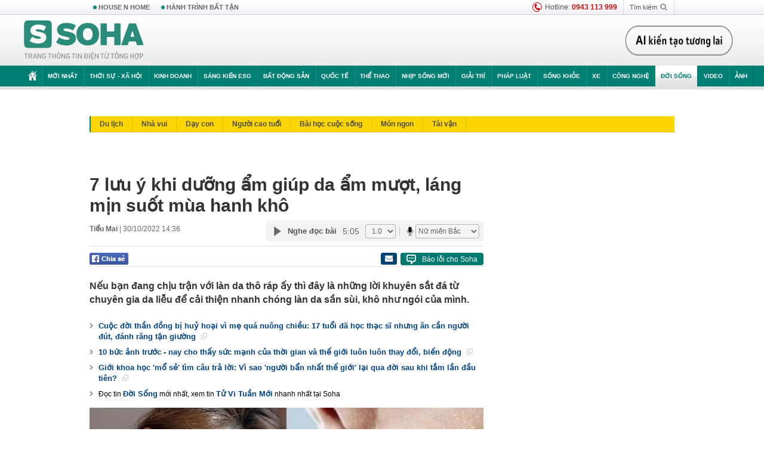

--- FILE ---
content_type: text/html; charset=utf-8
request_url: https://soha.vn/7-luu-y-khi-duong-am-giup-da-am-muot-lang-min-suot-mua-hanh-kho-20221029215559393.htm
body_size: 31998
content:
<!DOCTYPE html>
<html lang="vi">
<head>
    <meta http-equiv="Content-Type" content="text/html; charset=utf-8"/>
    <title>7 lưu ý khi dưỡng ẩm giúp da ẩm mượt, láng mịn suốt mùa hanh khô</title>
    <meta name="description" content="Nếu bạn đang chịu trận với làn da thô ráp ấy thì đây là những lời khuyên sắt đá từ chuyên gia da liễu để cải thiện nhanh chóng làn da sần sùi, khô như ngói của mình.">
    <meta name="keywords" content="đẹp, làm đẹp, chống lão hóa">
    <meta name="news_keywords" content="đẹp, làm đẹp, chống lão hóa">
    <meta property="og:title" content="7 lưu ý khi dưỡng ẩm giúp da ẩm mượt, láng mịn suốt mùa hanh khô">
    <meta property="og:description" content="Nếu bạn đang chịu trận với làn da thô ráp ấy thì đây là những lời khuyên sắt đá từ chuyên gia da liễu để cải thiện nhanh chóng làn da sần sùi, khô như ngói của mình.">
    <meta property="og:type" content="article" />
    <meta property="og:url" content="https://soha.vn/7-luu-y-khi-duong-am-giup-da-am-muot-lang-min-suot-mua-hanh-kho-20221029215559393.htm" />
    <meta property="og:image" content="https://sohanews.sohacdn.com/zoom/600_315/160588918557773824/2022/10/29/photo1667055216967-16670552170521509101066.jpg" />
    <meta property="og:image:type" content="image/jpg" />
    <meta property="og:image:width" content="600" />
    <meta property="og:image:height" content="315" />
    <meta property="twitter:image" content="https://sohanews.sohacdn.com/zoom/600_315/160588918557773824/2022/10/29/photo1667055216967-16670552170521509101066.jpg" />
    <meta property="twitter:card" content="summary_large_image" />
    <link rel="canonical" href="https://soha.vn/7-luu-y-khi-duong-am-giup-da-am-muot-lang-min-suot-mua-hanh-kho-20221029215559393.htm"/>
    <link  rel="alternate" media="only screen and (max-width: 640px)"  href="https://m.soha.vn/7-luu-y-khi-duong-am-giup-da-am-muot-lang-min-suot-mua-hanh-kho-20221029215559393.htm" />
    <link rel="alternate" media="handheld" href="https://m.soha.vn/7-luu-y-khi-duong-am-giup-da-am-muot-lang-min-suot-mua-hanh-kho-20221029215559393.htm" />
    <meta prefix="fb: http://ogp.me/ns/fb#" property="fb:app_id" content="150439901816779" />
    <meta name="google-site-verification" content="TNthD0oe_3DoN9R-iWnUdKdxiCLOBl6mKowgwXJh8tc" />
    <meta property="article:published_time" content="2022-10-30T14:36:00" />
    <meta property="article:author" content="Tiểu Mai" />
    <meta name="viewport" content="width=device-width, initial-scale=1, maximum-scale=5, minimal-ui"/>
    <meta name="robots" content="max-image-preview:large,index,follow,all"/>
    <meta name="Language" content="vi"/>
    <meta name="distribution" content="Global"/>
    <meta name="revisit-after" content="1 days"/>
    <meta name="GENERATOR" content="https://soha.vn">
    <meta name="RATING" content="GENERAL"/>
    <link rel="shortcut icon" href="https://sohanews.sohacdn.com/icons/soha-32.png" type="image/png">
    <meta name="site_path" content="https://soha.vn">
    <meta name="author" content="VCCorp.vn">
    <meta name="og:site_name" content="Soha">
    <meta name="copyright" content="Copyright (c) by Công ty Cổ phần VCCorp"/>
    <meta http-equiv="x-dns-prefetch-control" content="on"/>
    <link rel="dns-prefetch" href="https://static.mediacdn.vn/">
    <link rel="dns-prefetch" href="https://sohanews.sohacdn.com">
    <link rel="dns-prefetch" href="https://videothumbs.mediacdn.vn/">
    <link rel="dns-prefetch" href="https://videothumbs-ext.mediacdn.vn/">
    <meta id="fbImage" itemprop="thumbnailUrl" property="og:image" content="https://sohanews.sohacdn.com/icons/soha-1200x630.jpg"/>
    <link rel="preload" href="https://sohanews.sohacdn.com/web_font/SFProDisplay-Medium.woff2" as="font" type="font/woff2" crossorigin>
    <link rel="preload" href="https://static.mediacdn.vn/soha.vn/web_font/SFPD-Bold.otf" as="font" type="font/woff2" crossorigin>
    <link rel="preload" href="https://sohanews.sohacdn.com/web_font/SFProDisplay-Semibold.woff2" as="font" type="font/woff2" crossorigin>
    <link rel="preload" href="https://sohanews.sohacdn.com/web_font/SFProDisplay-Medium.woff2" as="font" type="font/woff2" crossorigin>
    <link rel="preload" href="https://static.mediacdn.vn/soha.vn/images/soha-sprite-v35.png" as="image" fetchpriority="high">
    <link rel="preload" href="https://static.mediacdn.vn/soha.vn/images/soha-repeat-x.png" as="image" fetchpriority="high">

    <script>

    function getMeta(t) { let e = document.getElementsByTagName("meta"); for (let n = 0; n < e.length; n++)if (e[n].getAttribute("name") === t) return e[n].getAttribute("content"); return "" }
    var hdUserAgent = getMeta("uc:useragent");
    var isNotAllow3rd = hdUserAgent.includes("not-allow-ads");
    var isNotAllowAds = hdUserAgent.includes("not-allow-ads");
    var pageSettings = {
        Domain: "https://soha.vn",
        sharefbApiDomain: "https://sharefb.cnnd.vn",
        videoplayer: "https://vcplayer.mediacdn.vn",
        VideoToken: "[base64]",
        commentSiteName: "sohanews",
        DomainUtils: "https://utils3.cnnd.vn",
        imageDomain: "https://sohanews.sohacdn.com",
        DomainApiVote: "https://eth.cnnd.vn",
        allowAds: true && !isNotAllow3rd,
        allow3rd: true && !isNotAllow3rd,
        DomainUtils2: "https://util8.cnnd.vn",
        DOMAIN_API_NAME_SPACE:'sohanews',
        sport5sDomain:"https://sport5s.cnnd.vn",
        siteMail:"soha",
        sDomainMail:"https://eth.cnnd.vn",
    }
    var appSettings = {
        ajaxDomain:'https://s2.soha.vn',
        ajaxDomainSession:'https://s2.soha.vn',
        ajaxDomainUtil2: "https://util8.cnnd.vn",
    };
    var apiBangXepHang = 'https://sport5s.cnnd.vn' + '/sport5-api-data.htm';

    function loadJsAsync(jsLink, callback, callbackEr) {
        var scriptEl = document.createElement("script");
        scriptEl.type = "text/javascript";
        scriptEl.async = true;
        if (typeof callback == "function") {
            scriptEl.onreadystatechange = scriptEl.onload = function () {
                callback();
            };
        }
        scriptEl.src = jsLink;
        if (typeof callbackEr != "undefined") {
            scriptEl.setAttribute('onerror', callbackEr);
        }
        if (scriptEl) {
            var _scripts = document.getElementsByTagName("script");
            var checkappend = false;
            for (var i = 0; i < _scripts.length; i++) {
                if (_scripts[i].src == jsLink)
                    checkappend = true
            }
            if (!checkappend) {
                var head = document.getElementsByTagName('head')[0];
                head.appendChild(scriptEl);
            }
        }
    }

    function loadCss(t) {
        var e = document.getElementsByTagName("head")[0], s = document.createElement("link");
        s.rel = "stylesheet", s.type = "text/css", s.href = t, s.media = "all", e.appendChild(s)
    }
    function checkRunInitScroll() {
        if (typeof runinitscroll != "undefined" && runinitscroll.length >= 1) {
            runinitscroll[0]();
            var len = runinitscroll.length;
            var arr = [];
            for (var i = 1; i < len; i++) {
                arr.push(runinitscroll[i]);
            }
            runinitscroll = arr;
        }
        window.setTimeout(function () {
            checkRunInitScroll();
        }, 1);
    }
    setTimeout(function () {
        let e = !1;

        let runInitScrollTimeout = pageSettings.allow3rd ? 1 : 3000;

        function t() {
            try {
                e || (e = !0, document.removeEventListener("scroll", t), function () {
                    let e = document.createElement("script");
                    e.async = !0, e.setAttribute("data-ad-client", ""), document.head.appendChild(e), e.src = ""
                }(), document.removeEventListener("mousemove", t), document.removeEventListener("mousedown", t), document.removeEventListener("touchstart", t)), setTimeout(function () {
                    checkRunInitScroll();
                }, runInitScrollTimeout)

            } catch (err) {
                console.log("init --" + err);
            }
        }
        document.addEventListener("scroll", t, { passive: true }), document.addEventListener("mousemove", t), document.addEventListener("mousedown", t), document.addEventListener("touchstart", t, { passive: true }), document.addEventListener("load", function () {
            document.body.clientHeight != document.documentElement.clientHeight && 0 == document.documentElement.scrollTop && 0 == document.body.scrollTop || t()
        })
    }, 1);
</script>

    
            <!-- GOOGLE SEARCH STRUCTURED DATA FOR ARTICLE -->
<script type="application/ld+json">
{
    "@context": "http://schema.org",
    "@type": "NewsArticle",
    "mainEntityOfPage":{
        "@type":"WebPage",
        "@id":"https://soha.vn/7-luu-y-khi-duong-am-giup-da-am-muot-lang-min-suot-mua-hanh-kho-20221029215559393.htm"
    },
    "headline": "7 lưu ý khi dưỡng ẩm giúp da ẩm mượt, láng mịn suốt mùa hanh khô",
    "description": "Nếu bạn đang chịu trận với làn da thô ráp ấy thì đây là những lời khuyên sắt đá từ chuyên gia da liễu để cải thiện nhanh chóng làn da sần sùi, khô như ngói của mình.",
    "image": {
        "@type": "ImageObject",
        "url": "https://sohanews.sohacdn.com/zoom/700_438/160588918557773824/2022/10/29/photo1667055212809-16670552129072051920613.jpg",
        "width" : 700,
        "height" : 438
    },
    "datePublished": "2022-10-30T14:36:00+07:00",
    "dateModified": "2022-10-30T01:42:29+07:00",
    "author": {
        "@type": "Person",
        "name": "Tiểu Mai"
    },
    "publisher": {
        "@type": "Organization",
        "name": "https://soha.vn",
        "logo": {
            "@type": "ImageObject",
           "url": "",
            "width": 70,
            "height": 70
        }
    }
}
</script>
<!-- GOOGLE BREADCRUMB STRUCTURED DATA -->
<script type="application/ld+json">
{
    "@context": "http://schema.org",
    "@type": "BreadcrumbList",
    "itemListElement": [
        {
            "@type": "ListItem",
            "position": 1,
            "item": {
                "@id": "https://soha.vn",
                "name": "Trang chủ"
            }
        }
              ,{
        "@type": "ListItem",
        "position":2,
            "item": {
                "@id": "https://soha.vn/doi-song.htm",
                "name": "Đời sống"
            }
        }
    ]
}
</script>
<script type="application/ld+json">
        {
        "@context": "http://schema.org",
        "@type": "Organization",
        "name":"Soha",
        "url": "https://soha.vn",
         "logo": "https://sohanews.mediacdn.vn/web_images/default_avatar.png",
        "email": "mailto: mailto:btv@soha.vn",
        "sameAs":[
               "https://www.facebook.com/TintucSoha"
                    ,"https://www.facebook.com/Sohaquansu"
                    ,"https://twitter.com/soha88063891"
                     ,"https://www.facebook.com/Sohasongkhoe"
             ],
    "contactPoint": [{
        "@type": "ContactPoint",
        "telephone": "(84 24) 7307 7979",
        "contactType": "customer service"
        }],
        "address": {
            "@type": "PostalAddress",
            "addressLocality": "Thanh Xuân",
            "addressRegion": "Hà Nội",
            "addressCountry": "Việt Nam",
            "postalCode":"100000",
            "streetAddress": "Tầng 20, tòa nhà Center Building, Hapulico Complex, số 1 Nguyễn Huy Tưởng, phường Thanh Xuân Trung, quận Thanh Xuân, Hà Nội"
            }
        }
</script>
<script type="text/javascript">
        var _ADM_Channel = '%2fdoi-song%2fdetail%2f';
    </script>

        <link href="https://static.mediacdn.vn/soha.vn/web_css/20251201/soha.detail.min.css?v4" rel="stylesheet">

<style>
    [data-role=content] .VCSortableInPreviewMode[type=boxhighlightlist] ul.list-highlight li {
        display: list-item;
        list-style-type: disc;
    }
</style>
    <style>
    .link-source-wrapper{
        width: 100%!important;
    }
    .btn-copy-link-source{float: right!important;}
    .link-source-name { text-align: left; width: 100%; padding: 10px 15px; }
    .time-source-detail { float: right; color: #888888 !important; font-size: 12px; font-weight: 400; }
    span.btn-copy-link-source2 svg path { fill: #333333; }
    .link-source-name .btn-copy-link-source2 { margin-left: 12px !important; font-size: 12px; }
    span.btn-copy-link-source-1{margin-left: 10px}
</style>
                        <link rel="preload" href="https://sohanews.sohacdn.com/thumb_w/660/160588918557773824/2022/10/29/photo1667055212809-16670552129072051920613.jpg" as="image" fetchpriority="high">
            
    <style>
        .page-menu a:hover {color: #fff;}
        .page-menu a.active:hover {color: #007f74;}
        .news-title[data-newtype="5"]:before {
            content: '';
            width: 41px;
            display: inline-block;
            margin-right: 2px;
            background: url("https://static.mediacdn.vn/soha.vn/images/sicon-live.png") no-repeat;
            background-size: contain;
            height: 17px;
        }
        .box-category-item .box-category-link-title[data-newstype="5"]:before {
            content: '';
            width: 39px;
            display: inline-block;
            margin-right: 8px;
            background: url("https://static.mediacdn.vn/soha.vn/images/sicon-live.png") no-repeat;
            background-size: contain;
            height: 18px;
            margin-bottom: -4px;
        }
        .ml-10{
            margin-left: 10px;
        }
    </style>
    <style>
    body {
        min-width: 1160px !important;
    }
    .tlshowmore.load-more-btn{
        padding-top: unset;
    }
    @media  screen and (max-width: 1024px) {
        .header .page-header .page-menu .inner {
            max-width: 100% !important;
        }

        .header .page-header .page-menu {
            position: relative !important;
        }

        .detail-container-full .adm-mainsection .boxcontent {
            width: 100% !important;
            padding: 30px 0 !important;
        }
    }
</style>
    <script type="text/javascript" src="https://adminplayer.sohatv.vn/resource/init-script/playerInitScript.js"></script>
</head>
<body >
<script>
    if (pageSettings.allow3rd) {
        (function () {
            var img = new Image();
            var pt = (document.location.protocol == "https:" ? "https:" : "http:");
            img.src = pt + '//lg1.logging.admicro.vn/ftest?url=' + encodeURIComponent(document.URL);
            var img1 = new Image();
            img1.src = pt + '//amcdn.vn/ftest?url=' + encodeURIComponent(document.URL);
        })();
    }
</script>
<script>
    if (pageSettings.allow3rd) {
        var _comscore = _comscore || [];
        _comscore.push({c1: "2", c2: "17793284"});
        (function () {
            var s = document.createElement("script"), el = document.getElementsByTagName("script")[0];
            s.async = true;
            s.src = (document.location.protocol == "https:" ? "https://sb" : "http://b") + ".scorecardresearch.com/beacon.js";
            el.parentNode.insertBefore(s, el);
        })();
    }
</script>
<noscript>
    <img src="http://b.scorecardresearch.com/p?c1=2&c2=17793284&cv=2.0&cj=1" />
</noscript>
<script>
    if (pageSettings.allow3rd) {
        loadJsAsync('https://sentry.mediacdn.vn/raven.min.js');
    }
</script>
<!-- Facebook Pixel Code -->
<script>
    if (pageSettings.allow3rd) {
        !function (f, b, e, v, n, t, s) {
            if (f.fbq) return;
            n = f.fbq = function () {
                n.callMethod ?
                    n.callMethod.apply(n, arguments) : n.queue.push(arguments)
            };
            if (!f._fbq) f._fbq = n;
            n.push = n;
            n.loaded = !0;
            n.version = '2.0';
            n.queue = [];
            t = b.createElement(e);
            t.async = !0;
            t.src = v;
            s = b.getElementsByTagName(e)[0];
            s.parentNode.insertBefore(t, s)
        }(window, document, 'script',
            'https://connect.facebook.net/en_US/fbevents.js');
        fbq('init', '260310555940925');
        fbq('track', 'PageView');
    }
</script>
<noscript>
    <img height="1" width="1" style="display:none" src="https://www.facebook.com/tr?id=260310555940925&ev=PageView&noscript=1" />
</noscript>
<!-- End Facebook Pixel Code -->
<script>
    if (pageSettings.allow3rd) {
        (function () {
            function d(b, c, e) {
                var a = document.createElement("script");
                a.type = "text/javascript";
                a.async = !0;
                a.src = b;
                2 <= arguments.length && (a.onload = c, a.onreadystatechange = function () {
                    4 != a.readyState && "complete" != a.readyState || c()
                });
                a.onerror = function () {
                    if ("undefined" != typeof e) try {
                        e()
                    } catch (g) {
                    }
                };
                document.getElementsByTagName("head")[0].appendChild(a)
            }

            function f() {
                if ("undefined" == typeof window.ADMStorageFileCDN) setTimeout(function () {
                    f()
                }, 500); else if ("undefined" != typeof window.ADMStorageFileCDN.corejs &&
                    "undefined" != typeof window.ADMStorageFileCDN.chkCorejs && 0 == window.ADMStorageFileCDN.chkCorejs) if (window.ADMStorageFileCDN.chkCorejs = !0, "string" == typeof window.ADMStorageFileCDN.corejs) d(window.ADMStorageFileCDN.corejs); else if ("undefined" != typeof window.ADMStorageFileCDN.corejs) for (var b = 0, c = window.ADMStorageFileCDN.corejs.length; b < c; b++) d(window.ADMStorageFileCDN.corejs[b])
            }

            f()
        })();
    }
</script>
<script>
    if (pageSettings.allow3rd) {
        (function (w, d, s, l, i) {
            w[l] = w[l] || [];
            w[l].push({
                'gtm.start':
                    new Date().getTime(), event: 'gtm.js'
            });
            var f = d.getElementsByTagName(s)[0],
                j = d.createElement(s), dl = l != 'dataLayer' ? '&l=' + l : '';
            j.async = true;
            j.src =
                'https://www.googletagmanager.com/gtm.js?id=' + i + dl;
            f.parentNode.insertBefore(j, f);
        })(window, document, 'script', 'dataLayer', 'GTM-WQ88Q93');
    }
</script>
<script>
    if (pageSettings.allow3rd) {
        try {
            did = localStorage['__uidac'];
        } catch (e) {
        }
    }
</script>
<!-- Admicro Tag Manager -->
<script>
    if (pageSettings.allow3rd) {
        (function (a, b, d, c, e) {
            a[c] = a[c] || [];
            a[c].push({"atm.start": (new Date).getTime(), event: "atm.js"});
            a = b.getElementsByTagName(d)[0];
            b = b.createElement(d);
            b.async = !0;
            b.src = "//deqik.com/tag/corejs/" + e + ".js";
            a.parentNode.insertBefore(b, a)
        })(window, document, "script", "atmDataLayer", "ATM4GHFIUA3KH");
    }
</script>
<!-- End Admicro Tag Manager-->
<script>
        var arrAdmZone = [];
        function initArrAdmZone(from) {
            const zoneElements = document.querySelectorAll('zone[id]:not(.pushed),div[id^=admzone]:not(.pushed),div[id^=zone]:not(.pushed)');

            for (const zone of zoneElements) {
                const adsId = zone.getAttribute('id');
                arrAdmZone.push(adsId);
                zone.classList.add('pushed');
            }

            console.log('initArrAdmZone ' + from, arrAdmZone);
        }

        document.addEventListener("DOMContentLoaded", function () {
            initArrAdmZone("DOMContentLoaded");
        });

        (runinit = window.runinit || []).push(function () {
            $(document).ajaxComplete(function () {
                initArrAdmZone('document ajaxComplete');
            });
        });
    </script>
    <script>
        var arfAsync = arfAsync || [];
        var admicroAD = admicroAD || {};
        if (pageSettings.allow3rd) {
            admicroAD.unit = admicroAD.unit || [];
            //adBlock Firefox
            loadJsAsync('https://static.amcdn.vn/tka/cdn.js');
            loadJsAsync('https://media1.admicro.vn/suts/pcl.js');
            loadJsAsync('https://media1.admicro.vn/core/adm_tracking.js',"", callbackEr = "window.arferrorload = true;");
            loadJsAsync('https://media1.admicro.vn/cms/Arf.min.js',"", callbackEr = "window.arferrorload = true;");
        }
    </script>
<div id="admWrapsite">
    <div id="admzone13609"></div>
    <script>
        if (pageSettings.allow3rd) admicroAD.unit.push(function () { admicroAD.show('admzone13609') });
    </script>

    <style>
    .page-menu{
        padding: 0 1px;
    }
    .page-menu>.inner{
        width: 1200px;
        max-width: 100%;
    }
    .img-vn-vuon-minh{
        width: 100%;
        height: 45px;
        object-fit: contain;
    }
    .page-head__right a {
    height: 50px;
    }
    .gocnhin-group {
        width: 100%;
    }
    /*.banner-80year {*/
    /*    height: 55px;*/
    /*    margin-right: 16px;*/
    /*}*/
    /*.banner-80year img {*/
    /*    height: 100%;*/
    /*}*/
</style>
<header class="header">
    <div class="page-header">
        <div class="page-top">
            <div class="w980 mgauto d-flex justify-content-sb align-items-center">
                <div class="link nhomchude">
                    <a class="nav-link" href="/house-n-home.html" title="HOUSE N HOME">HOUSE N HOME</a>

                    <a class="nav-link" href="/hanh-trinh-bat-tan.html" title="Hành trình bất tận">HÀNH TRÌNH BẤT TẬN</a>
                    <!-- <a class="nav-link" href="/mua-nao-benh-nay.html" title="DR.BLUE">DR.BLUE</a> -->
                </div>
                <div class="action">
                    
                    <span class="item hotline"><i class="ico-hotline"></i>Hotline: <b>0943 113 999</b></span>
                    <span class="item trigger search">
                            Tìm kiếm<i class="ico-search"></i>
                        <div class="box-search" style="display: none;">
                            <input id="textSearch" class="text txt-search"><button id="btnSearch" type="button" class="button btn-search-a" >
                            </button>
                        </div>
                    </span>
                </div>
            </div>
        </div>
        <div class="page-head">
            <div class="align-items-center d-flex justify-content-sb mgauto relative w980">
                <div class="header__r align-items-center d-flex justify-content-sb">

                                            <a href="/" class="logo" title="Trang chủ"></a>
                                                        </div>

                <div class="mgt25 page-head__right">





                    <div class="head-right-1">
                        <a class="head-right-item" href="/su-kien/ai-kien-tao-tuong-lai-3455.htm" data-pos="1" title="Ai kiến tạo tương lai" style="display: none;">
                            <img src="https://static.mediacdn.vn/thumb_w/181/soha.vn/images/Ai-kien-tao-tuong-lai.png" alt="Ai kiến tạo tương lai" width="181" height="36">
                        </a>
                        <a href="/su-kien/biet-benh-som-tri-benh-nhanh-3261.htm" class="head-right-item" data-pos="2" title="Biết bệnh sớm, trị bệnh nhanh" style="display: none;">
                            <img src="https://sohanews.sohacdn.com/thumb_w/170/web_images/bietbenhsom_soha.png" alt="Biết bệnh sớm, trị bệnh nhanh" width="170" height="32">
                        </a>
                    </div>

                </div>


            </div>
        </div>

        <div id="cphBody_PageMenu1_MenuDefault" class="page-menu">
            <div class="inner clearfix" style="position: relative;">
                <a href="/" title="Trang chủ" class="first"><i class="ico-home"></i></a>
                <a title="MỚI NHẤT" class="nav-link" href="/tin-moi-nhat.htm">Mới nhất</a>
                <a title="THỜI SỰ - XÃ HỘI" class="nav-link" href="/thoi-su-xa-hoi.htm">Thời sự - Xã hội</a>
                <a title="Kinh doanh" class="nav-link" href="/kinh-doanh.htm">Kinh doanh</a>
                <a title="Sáng kiến ESG" class="nav-link" href="/sang-kien-esg.htm">Sáng kiến ESG</a>
                <a title="Bất động sản" class="nav-link" href="/kinh-doanh/bat-dong-san.htm">Bất động sản</a>
                <a title="Quốc tế" class="nav-link" href="/quoc-te.htm">Quốc tế</a>
                <a href="/the-thao.htm" class="nav-link" title="thể thao">Thể thao</a>
                <a title="Nhịp sống mới" class="nav-link" href="/nhip-song-moi.htm">Nhịp sống mới</a>
                <a title="Giải trí" class="nav-link" href="/giai-tri.htm">Giải trí</a>
                <a title="Pháp luật" class="nav-link" href="/phap-luat.htm">Pháp luật</a>
                <a title="Sống khỏe" class="nav-link" href="/song-khoe.htm">Sống khỏe</a>
                <a title="Xe" class="nav-link" href="/xe.htm">Xe</a>
                <a title="Công nghệ" class="nav-link" href="/cong-nghe.htm">Công nghệ</a>
                <a title="Đời sống" class="nav-link" href="/doi-song.htm">Đời sống</a>

                <a href="/video.htm" class="nav-link" title="Video">Video</a>
                <a href="/anh.htm" class="nav-link" title="Ảnh" class="last">Ảnh</a>




            </div>
            <div class="mnu-hot-topic-wrapper">
    <div class="w1160">
        <div class="mnu-hot-topic-title">
            <svg width="16" height="20" viewBox="0 0 16 20" fill="none" xmlns="http://www.w3.org/2000/svg">
                <path fill-rule="evenodd" clip-rule="evenodd" d="M0.5 19.375V2.5C0.5 1.83696 0.763392 1.20107 1.23223 0.732233C1.70107 0.263392 2.33696 0 3 0L13 0C13.663 0 14.2989 0.263392 14.7678 0.732233C15.2366 1.20107 15.5 1.83696 15.5 2.5V19.375C15.5001 19.4835 15.4719 19.5902 15.4182 19.6845C15.3645 19.7789 15.2872 19.8576 15.1939 19.913C15.1005 19.9684 14.9944 19.9985 14.8859 20.0004C14.7774 20.0023 14.6702 19.9758 14.575 19.9237L8 16.3363L1.425 19.9237C1.32979 19.9758 1.22265 20.0023 1.11413 20.0004C1.00561 19.9985 0.899459 19.9684 0.806115 19.913C0.712771 19.8576 0.635456 19.7789 0.581781 19.6845C0.528106 19.5902 0.499921 19.4835 0.5 19.375ZM8.2 5.125C8.18173 5.08752 8.15329 5.05592 8.11792 5.03382C8.08256 5.01172 8.0417 5 8 5C7.9583 5 7.91744 5.01172 7.88208 5.03382C7.84671 5.05592 7.81827 5.08752 7.8 5.125L7.0075 6.73125C6.99164 6.76374 6.96809 6.79188 6.93891 6.81322C6.90972 6.83457 6.87577 6.84848 6.84 6.85375L5.065 7.11125C5.02414 7.11745 4.98581 7.13491 4.95431 7.16167C4.92282 7.18843 4.8994 7.22344 4.88668 7.26276C4.87396 7.30208 4.87245 7.34417 4.88231 7.38431C4.89217 7.42445 4.91301 7.46104 4.9425 7.49L6.225 8.74125C6.2775 8.7925 6.30125 8.86625 6.28875 8.93875L5.9875 10.7062C5.98071 10.7471 5.98543 10.789 6.00113 10.8272C6.01684 10.8655 6.0429 10.8987 6.0764 10.9229C6.1099 10.9472 6.14951 10.9617 6.19077 10.9647C6.23204 10.9677 6.27333 10.9592 6.31 10.94L7.8975 10.105C7.92933 10.0884 7.96471 10.0797 8.00062 10.0797C8.03654 10.0797 8.07192 10.0884 8.10375 10.105L9.69125 10.94C9.72788 10.9588 9.76902 10.9671 9.81008 10.9639C9.85114 10.9607 9.89051 10.9462 9.92381 10.922C9.95711 10.8978 9.98304 10.8648 9.99869 10.8267C10.0144 10.7886 10.0191 10.7469 10.0125 10.7062L9.71 8.9375C9.70362 8.90198 9.70598 8.86544 9.71686 8.83103C9.72775 8.79663 9.74685 8.76538 9.7725 8.74L11.0575 7.48875C11.087 7.45979 11.1078 7.4232 11.1177 7.38306C11.1276 7.34292 11.126 7.30083 11.1133 7.26151C11.1006 7.22219 11.0772 7.18718 11.0457 7.16042C11.0142 7.13366 10.9759 7.1162 10.935 7.11L9.16 6.8525C9.12423 6.84723 9.09028 6.83332 9.06109 6.81197C9.03191 6.79063 9.00836 6.76249 8.9925 6.73L8.2 5.125Z" fill="#007F74"></path>
            </svg>Nhóm chủ đề
        </div>
        <div class="mnu-hot-topic-tpgrlist">
            <div class="item-mgz" style="background-image: url(https://sohanews.sohacdn.com/thumb_w/540/web_images/banner_housenhome.jpg)">
                <a href="/house-n-home.html" title="House n Home"><span class="name">House n Home</span></a>
            </div>
            <div class="item-mgz" style="background-image: url(https://sohanews.sohacdn.com/thumb_w/540/mob_images/soha-emag-topic-cover_30072020.jpg)">
                <a href="/soha-special.html" title="Soha Special"><span class="name">Soha Special</span></a>
            </div>
            <div class="item-gnds" style="background-image: url(https://sohanews.sohacdn.com/thumb_w/540/web_images/chu-de-hay-tu-hao-viet-nam.jpg)">
                <a href="/tu-hao-viet-nam.html" title="Tự hào Việt Nam"><span class="name">Tự hào Việt Nam</span></a>
            </div>

            <div class="item-gnds" style="background-image: url(https://sohanews.sohacdn.com/thumb_w/540/mob_images/hanh-trinh-bat-tan_cover11062022.jpg)">
                <a href="/hanh-trinh-bat-tan.html" title="Hành trình bất tận"><span class="name">Hành trình bất tận</span></a>
            </div>
            <!-- <div class="item-gnds" style="background-image: url(https://sohanews.sohacdn.com/thumb_w/540/mob_images/vu-khi-viet-nam.jpg)">
                <a href="/su-kien/vu-khi-viet-nam-hien-dai-2960.htm" title="Vũ khí Việt Nam"><span class="name">Vũ khí Việt Nam</span></a>
            </div> -->

            <div class="item-gnds" style="background-image: url(https://sohanews.sohacdn.com/thumb_w/540/web_images/banner_day_con.jpg)">
                <a href="/day-con.html" title="Dạy con nên người"><span class="name">Dạy con nên người</span></a>
            </div>

            <!-- <div class="item-gnds" style="background-image: url(https://sohanews.sohacdn.com/thumb_w/540/web_images/banner-giai-ma-chat-dinh-duong.jpg)">
                <a href="/su-kien/giai-ma-chat-dinh-duong-3188.htm" title="Giải mã Chất dinh dưỡng"><span class="name">Giải mã Chất dinh dưỡng</span></a>
            </div> -->
            <div class="item-bhcs" style="background-image: url(https://sohanews.sohacdn.com/thumb_w/540/mob_images/bai-hoc-cuoc-song-cover_30072020.jpg)">
                <a href="/doi-song/bai-hoc-cuoc-song.htm" title="Bài học cuộc sống"><span class="name">Bài học cuộc sống</span></a>
            </div>

            <div class="item-gnds" style="background-image: url(https://sohanews.sohacdn.com/thumb_w/540/web_images/binh-luan-bong-da.jpg)">
                <a href="/the-thao/binh-luan.htm" title="Bình luận bóng đá"><span class="name">Bình luận bóng đá</span></a>
            </div>
        </div>
    </div>
</div>
        </div>
    </div>
</header>
        <div class="main">
            <a href="/doi-song.htm" title="Đời sống" class="category-page__name"></a>
    <div class="page-body page-detail">
        <div class="clearfix adm-mainsection">
            <div class="w980 mgauto inner mgt15">
                <div id="admzone2238"></div>
    <script>
        if (pageSettings.allow3rd) admicroAD.unit.push(function () { admicroAD.show('admzone2238') });
    </script>

                <div class="clearfix mgt15 under-admzone2238"></div>
                                    <div class="mgt15 breadcumb-box">
                        <div class="clearfix mgt15 submenupagedetail mb-56">
        <nav id="sohaSubCategories" class="sub-menu clearfix">
                            <a href="/doi-song/du-lich.htm" title="Du lịch" class="">Du lịch</a>
                            <a href="/doi-song/nha-vui.htm" title="Nhà vui" class="">Nhà vui</a>
                            <a href="/doi-song/day-con.htm" title="Dạy con" class="">Dạy con</a>
                            <a href="/doi-song/nguoi-cao-tuoi.htm" title="Người cao tuổi" class="">Người cao tuổi</a>
                            <a href="/doi-song/bai-hoc-cuoc-song.htm" title="Bài học cuộc sống" class="">Bài học cuộc sống</a>
                            <a href="/doi-song/mon-ngon.htm" title="Món ngon" class="">Món ngon</a>
                            <a href="/doi-song/tai-van.htm" title="Tài vận" class="">Tài vận</a>
                    </nav>
    </div>
                    </div>
                
                                <div class="mgt15 d-flex justify-content-sb detail-content-holder">
                    <div class="w660 fl news-detail default epl-default adm-leftsection">
                                                <main>
                            <article>
                                <h1 class="news-title" data-field="title" data-role="title" data-newtype="0">7 lưu ý khi dưỡng ẩm giúp da ẩm mượt, láng mịn suốt mùa hanh khô</h1>
                                <div class="news-info">
                                    <div>
                                                                                    <b data-field="author" data-role="author">Tiểu Mai</b> |
                                        
                                        <time data-role="publishdate" class="op-published" datetime="30/10/2022 14:36" data-field="createddate">30/10/2022 14:36</time>
                                    </div>
                                    <div class="news-audio">
                                        <div class="embed-tts" data-namespace="sohanews">
                                        </div>
                                    </div>
                                </div>

                                <div class="share mgt15 d-flex justify-content-sb">
    <div class="d-flex">
        <div>
            <a href="javascript:;" class="facebook-button-share fl sendsocial" rel="facebook"
                data-href="https://soha.vn/7-luu-y-khi-duong-am-giup-da-am-muot-lang-min-suot-mua-hanh-kho-20221029215559393.htm" data-title="7 lưu ý khi dưỡng ẩm giúp da ẩm mượt, láng mịn suốt mùa hanh khô" title="Chia sẻ">
            </a>
        </div>
        <div>
            <div class="fb-like fb_iframe_widget" data-href="https://soha.vn/7-luu-y-khi-duong-am-giup-da-am-muot-lang-min-suot-mua-hanh-kho-20221029215559393.htm" data-height="28px" data-layout="button_count" data-action="like" data-size="small" data-share="false"></div>
        </div>
    </div>
    <div>
        <i title="Báo lỗi cho Soha" data-buttontype="reportbug" class="reportbug-button  mgl6 fr">
            <svg version="1.1" id="Layer_1" xmlns="http://www.w3.org/2000/svg" xmlns:xlink="http://www.w3.org/1999/xlink" x="0px" y="0px" width="16px" height="16px" viewBox="0 0 16 16" enable-background="new 0 0 16 16" xml:space="preserve">
                <image id="image0" width="16" height="16" x="0" y="0" href="[data-uri]
                        AAB6JgAAgIQAAPoAAACA6AAAdTAAAOpgAAA6mAAAF3CculE8AAAAAmJLR0QA/4ePzL8AAAAJcEhZ
                        cwAADsQAAA7EAZUrDhsAAAAHdElNRQfnAREIIRZkCGnaAAAAqUlEQVQoz4XQMW7CUBAE0CH6Qq5T
                        cRQOwOUsxKEiCgulSJGCM7igoXGByEuRj1EcE2ak1e6f1fzVRNHqDTPstUq0/kMbPTaaGW7Qx4Am
                        M9BgeMkTjAv2DqLTiYP97b3k3pVxLvm6/1RvEJnUBsPosPhTbzeck6yVkT++UbJOco7tJJr3xMpn
                        nbaxtHNyqYSVI65OdpbTcOCID6+zsVTjR3JdeCwn3nS/5W9JudiIfWKW5gAAACV0RVh0ZGF0ZTpj
                        cmVhdGUAMjAyMy0wMS0xN1QwODozMzoyMiswMDowMGU1YOcAAAAldEVYdGRhdGU6bW9kaWZ5ADIw
                        MjMtMDEtMTdUMDg6MzM6MjIrMDA6MDAUaNhbAAAAAElFTkSuQmCC">
                </image>
            </svg>
            <a data-buttontype="reportbug" href="javascript:;" title="Báo lỗi cho Soha">
                Báo lỗi cho Soha
            </a>
        </i>

        <a rel="nofollow" href="mailto:?&subject=[soha.vn] 7 lưu ý khi dưỡng ẩm giúp da ẩm mượt, láng mịn suốt mùa hanh khô&body=https://soha.vn/7-luu-y-khi-duong-am-giup-da-am-muot-lang-min-suot-mua-hanh-kho-20221029215559393.htm%0D%0ANếu bạn đang chịu trận với làn da thô ráp ấy thì đây là những lời khuyên sắt đá từ chuyên gia da liễu để cải thiện nhanh chóng làn da sần sùi, khô như ngói của mình." title="Gửi email" class="fr mgl6 ico-mailto"></a>
    </div>
</div>

                                <div class="clearfix mgt15">
                                    <div class="detail-body">
                                        

                                        <h2 data-role="sapo" class="news-sapo" data-field="sapo">
                                            <span class="btn-nhuanbut24 nb24" title="Nhuận bút 24h" data-type="btn-nhuanbut24"></span>
                                            Nếu bạn đang chịu trận với làn da thô ráp ấy thì đây là những lời khuyên sắt đá từ chuyên gia da liễu để cải thiện nhanh chóng làn da sần sùi, khô như ngói của mình.
                                        </h2>

                                        <div id="admzonek9l7ejcm"></div>
    <script>
        if (pageSettings.allow3rd) admicroAD.unit.push(function () { admicroAD.show('admzonek9l7ejcm') });
    </script>

<div class="relationnews" id="relationnews" data-marked-zoneid="soha_detail_relatesnews">
    
            <ul class="related-news" data-slottype="relatednews" id="insert-tag-redirect-new-relation">
                                    <li>
                        <a href="/cuoc-doi-than-dong-bi-huy-hoai-vi-me-qua-nuong-chieu-17-tuoi-da-hoc-thac-si-nhung-an-can-nguoi-dut-danh-rang-tan-giuong-20221029095226667.htm" title="Cuộc đời thần đồng bị huỷ hoại vì mẹ quá nuông chiều: 17 tuổi đã học thạc sĩ nhưng ăn cần người đút, đánh răng tận giường"
                            data-popup-url="/cuoc-doi-than-dong-bi-huy-hoai-vi-me-qua-nuong-chieu-17-tuoi-da-hoc-thac-si-nhung-an-can-nguoi-dut-danh-rang-tan-giuong-20221029095226667rf20221029215559393.htm"
                            class="show-popup visit-popup inited-timeline-popup">Cuộc đời thần đồng bị huỷ hoại vì mẹ quá nuông chiều: 17 tuổi đã học thạc sĩ nhưng ăn cần người đút, đánh răng tận giường
                            <i class="icon-show-popup"></i></a><i class="ls-1"></i>
                    </li>
                                    <li>
                        <a href="/10-buc-anh-truoc-nay-cho-thay-suc-manh-cua-thoi-gian-va-the-gioi-luon-luon-thay-doi-bien-dong-20221028224105372.htm" title="10 bức ảnh trước - nay cho thấy sức mạnh của thời gian và thế giới luôn luôn thay đổi, biến động"
                            data-popup-url="/10-buc-anh-truoc-nay-cho-thay-suc-manh-cua-thoi-gian-va-the-gioi-luon-luon-thay-doi-bien-dong-20221028224105372rf20221029215559393.htm"
                            class="show-popup visit-popup inited-timeline-popup">10 bức ảnh trước - nay cho thấy sức mạnh của thời gian và thế giới luôn luôn thay đổi, biến động
                            <i class="icon-show-popup"></i></a><i class="ls-1"></i>
                    </li>
                                    <li>
                        <a href="/gioi-khoa-hoc-mo-setim-cau-tra-loi-vi-sao-nguoi-ban-nhat-the-gioi-lai-qua-doi-sau-khi-tam-lan-dau-tien-20221028112207872.htm" title="Giới khoa học &#039;mổ sẻ&#039; tìm câu trả lời: Vì sao &#039;người bẩn nhất thế giới&#039; lại qua đời sau khi tắm lần đầu tiên?"
                            data-popup-url="/gioi-khoa-hoc-mo-setim-cau-tra-loi-vi-sao-nguoi-ban-nhat-the-gioi-lai-qua-doi-sau-khi-tam-lan-dau-tien-20221028112207872rf20221029215559393.htm"
                            class="show-popup visit-popup inited-timeline-popup">Giới khoa học &#039;mổ sẻ&#039; tìm câu trả lời: Vì sao &#039;người bẩn nhất thế giới&#039; lại qua đời sau khi tắm lần đầu tiên?
                            <i class="icon-show-popup"></i></a><i class="ls-1"></i>
                    </li>
                            </ul>

    </div>

                                        <div class="detail-content afcbc-body detail-old" data-role="content" itemprop="articleBody" data-io-article-url="/7-luu-y-khi-duong-am-giup-da-am-muot-lang-min-suot-mua-hanh-kho-20221029215559393.htm">
                                            <div data-check-position="body_start"></div>
                                                                                                                                                <div class="media VCSortableInPreviewMode  ">
                                                        <img fetchpriority="high"
                                                            src="https://sohanews.sohacdn.com/thumb_w/660/160588918557773824/2022/10/29/photo1667055212809-16670552129072051920613.jpg"
                                                            alt=""
                                                            title=""
                                                            data-role='avatar' width="730" height="412.5"/>
                                                                                                            </div>
                                                                                            
                                            <p>Da s&#7847;n s&ugrave;i th&ocirc; r&aacute;p ch&iacute;nh l&agrave; m&#7897;t trong nh&#7919;ng bi&#7875;u hi&#7879;n r&otilde; r&#7879;t nh&#7845;t c&#7911;a l&agrave;n da khi l&atilde;o h&oacute;a. Khi da m&#7845;t collagen v&agrave; elastin - &#273;&acirc;y l&agrave; 2 lo&#7841;i protein ch&#7883;u tr&aacute;ch nhi&#7879;m ch&#7889;ng l&#7841;i c&aacute;c n&#7871;p nh&#259;n, da c&oacute; th&#7875; ch&#7843;y x&#7879;, nh&#259;n nheo v&agrave; ch&ugrave;ng nh&atilde;o, k&eacute;o theo b&#7873; m&#7863;t da th&ocirc; r&aacute;p s&#7847;n s&ugrave;i.</p><div class="VCSortableInPreviewMode noCaption active" type="Photo" style=""><div><img src="https://sohanews.sohacdn.com/thumb_w/1000/160588918557773824/2022/10/29/photo-6-16670551650441861397392.jpeg" id="img_510829179076370432" w="800" h="450" alt="7 l&#432;u &yacute; khi d&#432;&#7905;ng &#7849;m gi&uacute;p da &#7849;m m&#432;&#7907;t, l&aacute;ng m&#7883;n su&#7889;t m&ugrave;a hanh kh&ocirc; - &#7842;nh 1." title="7 l&#432;u &yacute; khi d&#432;&#7905;ng &#7849;m gi&uacute;p da &#7849;m m&#432;&#7907;t, l&aacute;ng m&#7883;n su&#7889;t m&ugrave;a hanh kh&ocirc; - &#7842;nh 1." rel="lightbox" photoid="510829179076370432" type="photo" style="max-width:100%;" data-original="https://sohanews.sohacdn.com/160588918557773824/2022/10/29/photo-6-16670551650441861397392.jpeg" width="800" height="450" loading="lazy"></div><div class="PhotoCMS_Caption"></div></div><p>Kh&ocirc;ng ch&#7881; m&#7895;i nguy&ecirc;n nh&acirc;n n&#7897;i t&#7841;i b&ecirc;n trong m&agrave; th&#7901;i ti&#7871;t hanh kh&ocirc;, hay &aacute;nh n&#7855;ng m&#7863;t tr&#7901;i t&aacute;c &#273;&#7897;ng c&#361;ng ph&aacute; h&#7911;y elastin khi&#7871;n da d&#7867; l&acirc;m v&agrave;o t&igrave;nh tr&#7841;ng kh&ocirc; s&#7841;m, th&ocirc; r&aacute;p. V&agrave; n&#7871;u b&#7841;n &#273;ang ch&#7883;u tr&#7853;n v&#7899;i l&agrave;n da th&ocirc; r&aacute;p &#7845;y th&igrave; &#273;&acirc;y l&agrave; nh&#7919;ng l&#7901;i khuy&ecirc;n s&#7855;t &#273;&aacute; t&#7915; chuy&ecirc;n gia da li&#7877;u &#273;&#7875; c&#7843;i thi&#7879;n nhanh ch&oacute;ng l&agrave;n da s&#7847;n s&ugrave;i, kh&ocirc; nh&#432; ng&oacute;i c&#7911;a m&igrave;nh.</p><p><b> G&#7863;p g&#7905; chuy&ecirc;n gia: </b></p><p>1. <b> Joshua Zeichner, </b> MD, Gi&aacute;m &#273;&#7889;c Nghi&ecirc;n c&#7913;u m&#7929; ph&#7849;m v&agrave; l&acirc;m s&agrave;ng, Ph&oacute; Gi&aacute;o s&#432; da li&#7877;u t&#7841;i B&#7879;nh vi&#7879;n Mount Sinai &#7903; New York.</p><p>2. <b> Ranella Hirsch </b> , MD, B&aacute;c s&#297; da li&#7877;u &#273;&#432;&#7907;c H&#7897;i &#273;&#7891;ng ch&#7913;ng nh&#7853;n c&oacute; tr&#7909; s&#7903; t&#7841;i Cambridge, Massachusetts.</p><p><b> 1. Lu&ocirc;n d&ugrave;ng s&#7843;n ph&#7849;m SPF 30 &#273;&#7875; b&#7843;o v&#7879; da </b></p><p>Lu&ocirc;n b&ocirc;i kem ch&#7889;ng n&#7855;ng - &#273;i&#7873;u &#273;&oacute; c&oacute; ngh&#297;a l&agrave; d&ugrave; tr&#7901;i m&#432;a hay n&#7855;ng th&igrave; b&#7841;n c&#361;ng c&#7847;n b&#7843;o v&#7879; l&agrave;n da kh&#7887;i &aacute;nh n&#7855;ng m&#7863;t tr&#7901;i. &#272;i&#7873;u n&agrave;y kh&ocirc;ng ch&#7881; gi&uacute;p ng&#259;n ng&#7915;a c&aacute;c &#273;&#7889;m n&#7855;ng, ung th&#432; do &aacute;nh n&#7855;ng m&#7863;t tr&#7901;i v&agrave; c&aacute;c n&#7871;p nh&#259;n li&ecirc;n quan &#273;&#7871;n tu&#7893;i t&aacute;c, m&agrave; c&ograve;n gi&#7919; cho l&agrave;n da c&#7911;a b&#7841;n tr&ocirc;ng tr&#7867; trung v&agrave; kh&ocirc;ng c&oacute; n&#7871;p nh&#259;n.</p><div class="VCSortableInPreviewMode noCaption active" type="Photo" style=""><div><img src="https://sohanews.sohacdn.com/thumb_w/1000/160588918557773824/2022/10/29/photo-5-1667055160007658818105.png" id="img_510829155321933824" w="1322" h="1688" alt="7 l&#432;u &yacute; khi d&#432;&#7905;ng &#7849;m gi&uacute;p da &#7849;m m&#432;&#7907;t, l&aacute;ng m&#7883;n su&#7889;t m&ugrave;a hanh kh&ocirc; - &#7842;nh 2." title="7 l&#432;u &yacute; khi d&#432;&#7905;ng &#7849;m gi&uacute;p da &#7849;m m&#432;&#7907;t, l&aacute;ng m&#7883;n su&#7889;t m&ugrave;a hanh kh&ocirc; - &#7842;nh 2." rel="lightbox" photoid="510829155321933824" type="photo" style="max-width:100%;" data-original="https://sohanews.sohacdn.com/160588918557773824/2022/10/29/photo-5-1667055160007658818105.png" width="1322" height="1688" loading="lazy"></div><div class="PhotoCMS_Caption"></div></div><p>B&aacute;c s&#297; Zeichner g&#7907;i &yacute; b&#7841;n n&ecirc;n s&#7917; d&#7909;ng kem ch&#7889;ng n&#7855;ng ph&#7893; r&#7897;ng v&#7899;i &iacute;t nh&#7845;t SPF 30 &#273;&#7875; ch&#7889;ng l&#7841;i c&aacute;c tia UV c&oacute; h&#7841;i c&#7911;a m&#7863;t tr&#7901;i ngay t&#7915; &#273;&#7847;u. V&agrave; b&#7841;n c&#361;ng &#273;&#7915;ng ti&#7871;t ki&#7879;m kem ch&#7889;ng n&#7855;ng cho v&ugrave;ng c&#7893; c&#7911;a m&igrave;nh.</p><p><i> <b> Tip quan tr&#7885;ng </b> </i> : Lu&ocirc;n nh&#7899; thoa l&#7841;i kem ch&#7889;ng n&#7855;ng sau m&#7895;i 2 gi&#7901; &#273;&#7875; ng&#259;n ng&#7915;a t&aacute;c h&#7841;i c&#7911;a &aacute;nh n&#7855;ng m&#7863;t tr&#7901;i.</p><p><b> 2. B&#7893; sung &#273;&#7897; &#7849;m cho da v&#7899;i axit hyaluronic (HA) </b></p><p>Da s&#7847;n s&ugrave;i thi&#7871;u n&#432;&#7899;c ch&iacute;nh l&agrave; m&#7897;t th&#7843;m h&#7885;a &#273;&#7889;i v&#7899;i l&agrave;n da c&#7911;a c&aacute;c ch&#7883; em trong m&ugrave;a hanh kh&ocirc;, nh&#432;ng b&aacute;c s&#297; Hirsch khuy&ecirc;n b&#7841;n n&ecirc;n t&igrave;m ki&#7871;m c&aacute;c th&agrave;nh ph&#7847;n gi&uacute;p gi&#7919; &#7849;m t&#7921; nhi&ecirc;n m&agrave; c&#417; th&#7875; c&oacute; th&#7875; t&#7841;o ra. Axit n&agrave;y lu&ocirc;n l&agrave; m&#7897;t th&agrave;nh ph&#7847;n <a href="http://soha.vn/duong-am.html" title="d&#432;&#7905;ng &#7849;m" target="_blank">d&#432;&#7905;ng &#7849;m</a> &#273;&#7881;nh cao, thu h&uacute;t v&agrave; b&#7893; sung th&ecirc;m &#273;&#7897; &#7849;m cho da, gi&#7919; cho l&agrave;n da r&#7841;ng r&#7905; v&agrave; m&#7883;n m&agrave;ng.</p><div class="VCSortableInPreviewMode noCaption active" type="Photo" style=""><div><img src="https://sohanews.sohacdn.com/thumb_w/1000/160588918557773824/2022/10/29/photo-4-1667055153507972027030.png" id="img_510829128651649024" w="1472" h="1464" alt="7 l&#432;u &yacute; khi d&#432;&#7905;ng &#7849;m gi&uacute;p da &#7849;m m&#432;&#7907;t, l&aacute;ng m&#7883;n su&#7889;t m&ugrave;a hanh kh&ocirc; - &#7842;nh 3." title="7 l&#432;u &yacute; khi d&#432;&#7905;ng &#7849;m gi&uacute;p da &#7849;m m&#432;&#7907;t, l&aacute;ng m&#7883;n su&#7889;t m&ugrave;a hanh kh&ocirc; - &#7842;nh 3." rel="lightbox" photoid="510829128651649024" type="photo" style="max-width:100%;" data-original="https://sohanews.sohacdn.com/160588918557773824/2022/10/29/photo-4-1667055153507972027030.png" width="1472" height="1464" loading="lazy"></div><div class="PhotoCMS_Caption"></div></div><p>N&#7871;u l&agrave;n da c&#7911;a b&#7841;n thi&#7871;u &#273;&#7897; c&#259;ng m&#7885;ng ho&#7863;c b&#7883; x&#7881;n m&agrave;u, axit hyaluronic c&#361;ng c&oacute; th&#7875; gi&uacute;p ph&#7909;c h&#7891;i l&#7899;p s&#432;&#417;ng m&#7873;m m&#7883;n, c&#7911;ng c&#7889; l&#7841;i h&agrave;ng r&agrave;o b&#7843;o v&#7879; l&agrave;n da c&#7911;a b&#7841;n.</p><p><b> <i> Tip quan tr&#7885;ng: </i> </b> Kh&ocirc;ng b&ocirc;i tr&#7921;c ti&#7871;p serum c&oacute; ch&#7913;a Hyaluronic Acid l&ecirc;n da kh&ocirc; v&igrave; nh&#432; v&#7853;y s&#7869; khi&#7871;n da kh&ocirc; h&#417;n. &#272;&#7875; kh&#7855;c ph&#7909;c, b&#7841;n c&ograve;n c&oacute; th&#7875; x&#7883;t l&#7899;p x&#7883;t kho&aacute;ng l&ecirc;n da tr&#432;&#7899;c khi d&ugrave;ng HA &#273;&#7875; &#273;&#7843;m b&#7843;o r&#7857;ng c&aacute;c ph&acirc;n t&#7917; HA c&oacute; &#273;&#7911; &#273;&#7897; &#7849;m cung c&#7845;p cho da b&#7841;n.</p><p><b> 3. S&#7917; d&#7909;ng retinol &#273;&#7875; k&iacute;ch th&iacute;ch s&#7843;n xu&#7845;t collagen </b></p><p>Theo b&aacute;c s&#297; Zeichner, retinol c&oacute; nhi&#7879;m v&#7909; k&iacute;ch th&iacute;ch collagen v&agrave; gi&uacute;p l&agrave;m d&agrave;y l&#7899;p n&#7873;n c&#7911;a da, l&agrave;m m&#7901; n&#7871;p nh&#259;n in h&#7857;n tr&ecirc;n da. S&#7843;n ph&#7849;m retinol c&oacute; th&#7875; &#273;&#432;&#7907;c s&#7917; d&#7909;ng tr&ecirc;n b&#7845;t k&#7923; b&#7897; ph&#7853;n n&agrave;o tr&ocirc;ng c&oacute; v&#7867; nh&#259;n nheo, bao g&#7891;m c&#7843; b&agrave;n tay, c&#7893;, khu&#7927;u tay v&agrave; m&#7863;t.</p><div class="VCSortableInPreviewMode noCaption active" type="Photo" style=""><div><img src="https://sohanews.sohacdn.com/thumb_w/1000/160588918557773824/2022/10/29/photo-3-16670551514201381301817.jpg" id="img_510829117971656704" w="768" h="512" alt="7 l&#432;u &yacute; khi d&#432;&#7905;ng &#7849;m gi&uacute;p da &#7849;m m&#432;&#7907;t, l&aacute;ng m&#7883;n su&#7889;t m&ugrave;a hanh kh&ocirc; - &#7842;nh 4." title="7 l&#432;u &yacute; khi d&#432;&#7905;ng &#7849;m gi&uacute;p da &#7849;m m&#432;&#7907;t, l&aacute;ng m&#7883;n su&#7889;t m&ugrave;a hanh kh&ocirc; - &#7842;nh 4." rel="lightbox" photoid="510829117971656704" type="photo" style="max-width:100%;" data-original="https://sohanews.sohacdn.com/160588918557773824/2022/10/29/photo-3-16670551514201381301817.jpg" width="768" height="512" loading="lazy"></div><div class="PhotoCMS_Caption"></div></div><p>V&igrave; c&aacute;c s&#7843;n ph&#7849;m ch&#7913;a retinol c&oacute; th&#7875; khi&#7871;n da bong tr&oacute;c, n&ecirc;n t&#7889;t nh&#7845;t b&#7841;n n&ecirc;n k&#7871;t h&#7907;p c&ugrave;ng kem d&#432;&#7905;ng &#7849;m. Retinol s&#7869; b&#7883; v&ocirc; hi&#7879;u h&oacute;a khi ti&#7871;p x&uacute;c v&#7899;i &aacute;nh s&aacute;ng m&#7863;t tr&#7901;i, do &#273;&oacute;, t&#7889;t nh&#7845;t b&#7841;n n&ecirc;n thoa v&agrave;o bu&#7893;i t&#7889;i.</p><p><b> <i> Tip quan tr&#7885;ng: </i> </b> Ch&#7889;ng n&#7855;ng v&agrave; d&#432;&#7905;ng &#7849;m l&agrave; 2 vi&#7879;c kh&ocirc;ng &#273;&#432;&#7907;c ph&eacute;p l&#417; l&agrave; khi d&ugrave;ng retinol.</p><p><b> 4. T&#259;ng g&#7845;p &#273;&ocirc;i kh&#7843; n&#259;ng t&#7921; b&#7843;o v&#7879; da v&#7899;i ch&#7845;t ch&#7889;ng oxi h&oacute;a </b></p><p>Ch&#7845;t ch&#7889;ng oxi h&oacute;a ph&#7893; bi&#7871;n nh&#7845;t lu&ocirc;n l&agrave; vitamin C v&#7899;i kh&#7843; n&#259;ng tr&#7883; n&aacute;m, tr&#7883; th&acirc;m, l&agrave;m &#273;&#7873;u m&agrave;u da... t&#259;ng hi&#7879;u qu&#7843; c&#7911;a kem ch&#7889;ng n&#7855;ng khi k&#7871;t h&#7907;p c&ugrave;ng chu tr&igrave;nh d&#432;&#7905;ng da m&#7895;i s&aacute;ng. V&#7899;i l&agrave;n da &#273;ang l&atilde;o h&oacute;a hay l&agrave;n da chu&#7849;n b&#7883; b&#432;&#7899;c v&agrave;o tu&#7893;i 30 &#273;&#7873;u c&#7847;n m&#7897;t ch&#7845;t ch&#7889;ng oxi h&oacute;a cho l&agrave;n da c&#7911;a b&#7841;n.</p><p><b> 5. Gi&#7843;m d&#7845;u hi&#7879;u l&atilde;o h&oacute;a v&#7899;i squalane </b></p><p>B&aacute;c s&#297; Hirsch kh&#7859;ng &#273;&#7883;nh: " <i> Squalene l&agrave; m&#7897;t ch&#7845;t b&eacute;o t&#7921; nhi&ecirc;n trong c&#417; th&#7875;, cung c&#7845;p lipid cho l&#7899;p bi&#7875;u b&igrave; t&#7841;o &#273;&#7897; &#7849;m cho l&agrave;n da, v&agrave; c&ograve;n c&oacute; &#273;&#7863;c t&iacute;nh ch&#7889;ng oxy h&oacute;a r&#7845;t cao </i> ". C&ugrave;ng v&#7899;i vitamin C, squalane c&#361;ng l&agrave; m&#7897;t th&agrave;nh ph&#7847;n gi&uacute;p l&agrave; ph&#7859;ng c&aacute;c n&#7871;p nh&#259;n do tu&#7893;i t&aacute;c, c&#7911;ng c&#7889; l&#7841;i l&#7899;p bi&#7875;u b&igrave; c&#7911;a da &#273;&#7875; l&agrave;n da gi&#7919; v&agrave; duy tr&igrave; &#273;&#432;&#7907;c &#273;&#7897; &#7849;m c&#7847;n thi&#7871;t.</p><div class="VCSortableInPreviewMode noCaption" type="Photo" style=""><div><img src="https://sohanews.sohacdn.com/thumb_w/1000/160588918557773824/2022/10/29/photo-2-1667055148435105995305.jpg" id="img_510829107910213632" w="773" h="773" alt="7 l&#432;u &yacute; khi d&#432;&#7905;ng &#7849;m gi&uacute;p da &#7849;m m&#432;&#7907;t, l&aacute;ng m&#7883;n su&#7889;t m&ugrave;a hanh kh&ocirc; - &#7842;nh 5." title="7 l&#432;u &yacute; khi d&#432;&#7905;ng &#7849;m gi&uacute;p da &#7849;m m&#432;&#7907;t, l&aacute;ng m&#7883;n su&#7889;t m&ugrave;a hanh kh&ocirc; - &#7842;nh 5." rel="lightbox" photoid="510829107910213632" type="photo" style="max-width:100%;" data-original="https://sohanews.sohacdn.com/160588918557773824/2022/10/29/photo-2-1667055148435105995305.jpg" width="773" height="773" loading="lazy"></div><div class="PhotoCMS_Caption"></div></div><p>6. D&ugrave;ng s&#7919;a r&#7917;a m&#7863;t d&#7883;u nh&#7865; c&oacute; ch&#7913;a B5, HA</p><p>Da s&#7847;n s&ugrave;i tr&ocirc;ng thi&#7871;u c&#259;ng b&oacute;ng, nguy&ecirc;n nh&acirc;n c&#361;ng b&#7855;t ngu&#7891;n t&#7915; ch&iacute;nh b&#432;&#7899;c r&#7917;a m&#7863;t c&#7911;a b&#7841;n. B&#432;&#7899;c l&agrave;m s&#7841;ch da 2 l&#7847;n v&agrave;o s&aacute;ng v&agrave; t&#7889;i &#273;&oacute;ng m&#7897;t vai tr&ograve; quan tr&#7885;ng cho d&ugrave; b&#7841;n c&oacute; ch&#259;m ch&uacute;t c&#7849;n th&#7853;n hay &#273;&#417;n gi&#7843;n th&#7871; n&agrave;o &#273;i ch&#259;ng n&#7919;a.</p><p>Nh&#432;ng &#273;&#7889;i v&#7899;i nh&#7919;ng ng&#432;&#7901;i c&oacute; l&agrave;n da s&#7847;n s&ugrave;i, b&#7841;n c&#7847;n quan t&acirc;m nhi&#7873;u &#273;&#7871;n d&ograve;ng s&#7919;a r&#7917;a m&#7863;t d&ugrave;ng m&#7895;i ng&agrave;y. H&atilde;y ch&#7885;n m&#7897;t lo&#7841;i s&#7919;a r&#7917;a m&#7863;t c&oacute; th&ecirc;m th&agrave;nh ph&#7847;n ph&#7847;n d&#432;&#7905;ng &#7849;m nh&#432; B5, HA, ho&#7863;c th&ecirc;m vitamin C &#273;&#7875; c&#7843;i thi&#7879;n &#273;&#7897; tr&#7855;ng s&aacute;ng &#273;&#7873;u m&agrave;u cho l&agrave;n da c&#7911;a b&#7841;n.</p><div class="VCSortableInPreviewMode active noCaption" type="Photo" style=""><div><img src="https://sohanews.sohacdn.com/thumb_w/1000/160588918557773824/2022/10/29/photo-1-16670551445401645616532.png" id="img_510829090819026944" w="1376" h="1426" alt="7 l&#432;u &yacute; khi d&#432;&#7905;ng &#7849;m gi&uacute;p da &#7849;m m&#432;&#7907;t, l&aacute;ng m&#7883;n su&#7889;t m&ugrave;a hanh kh&ocirc; - &#7842;nh 6." title="7 l&#432;u &yacute; khi d&#432;&#7905;ng &#7849;m gi&uacute;p da &#7849;m m&#432;&#7907;t, l&aacute;ng m&#7883;n su&#7889;t m&ugrave;a hanh kh&ocirc; - &#7842;nh 6." rel="lightbox" photoid="510829090819026944" type="photo" style="max-width:100%;" data-original="https://sohanews.sohacdn.com/160588918557773824/2022/10/29/photo-1-16670551445401645616532.png" width="1376" height="1426" loading="lazy"></div><div class="PhotoCMS_Caption"></div></div><p><b> 7 </b> <b> . D&ugrave;ng th&ecirc;m Niacinamide &#273;&#7875; k&iacute;ch th&iacute;ch t&#7871; b&agrave;o da ph&aacute;t tri&#7875;n </b></p><p>B&aacute;c s&#297; Zeichner kh&#7859;ng &#273;&#7883;nh: " <i> Khi t&#7871; b&agrave;o &#273;&#432;&#7907;c k&iacute;ch th&iacute;ch ph&aacute;t tri&#7875;n, n&oacute; s&#7869; quay ng&#432;&#7907;c qu&aacute; tr&igrave;nh l&atilde;o h&oacute;a, t&#7915; &#273;&oacute; l&#7899;p m&agrave;ng b&#7843;o v&#7879; l&agrave; &#273;&#432;&#7907;c c&#7911;ng c&#7889; v&agrave; m&#7841;nh kh&#7887;e h&#417;n </i> ".</p><p>C&ocirc; gi&#7843;i th&iacute;ch r&#7857;ng m&#7897;t ph&#7847;n nguy&ecirc;n nh&acirc;n khi&#7871;n l&agrave;n da tr&ocirc;ng x&#7881;n m&agrave;u v&agrave; gi&agrave; &#273;i l&agrave; do t&aacute;c h&#7841;i c&#7911;a &aacute;nh n&#7855;ng m&#7863;t tr&#7901;i l&agrave;m r&#7889;i lo&#7841;n qu&aacute; tr&igrave;nh ph&aacute;t tri&#7875;n c&#7911;a t&#7871; b&agrave;o, nh&#432;ng n&#7871;u s&#7917; d&#7909;ng c&aacute;c th&agrave;nh ph&#7847;n gi&uacute;p t&#7893; ch&#7913;c l&#7841;i qu&aacute; tr&igrave;nh &#273;&oacute;, l&agrave;n da s&#7869; &#273;&#432;&#7907;c h&#7891;i sinh m&#7883;n m&agrave;ng c&#259;ng b&oacute;ng h&#417;n nhi&#7873;u.</p><p>Niacinamide l&agrave; m&#7897;t trong nh&#7919;ng th&agrave;nh ph&#7847;n k&iacute;ch th&iacute;ch chuy&#7875;n h&oacute;a t&#7871; b&agrave;o l&#7899;n, thu nh&#7887; l&#7895; ch&acirc;n l&ocirc;ng, l&agrave;m m&#7883;n b&#7873; m&#7863;t da. Kh&ocirc;ng nh&#7919;ng th&#7871;, n&oacute; c&ograve;n l&agrave; m&#7897;t th&agrave;nh ph&#7847;n d&#432;&#7905;ng da c&#7921;c k&igrave; t&#7889;t, th&agrave;nh ph&#7847;n n&agrave;y gi&uacute;p t&#259;ng kh&#7843; n&#259;ng mi&#7877;n d&#7883;ch cho da, gi&uacute;p b&#7843;o v&#7879; v&agrave; c&#7843;i thi&#7879;n nh&#7919;ng t&#7893;n th&#432;&#417;ng tr&ecirc;n da.</p><p><b> <i> Tip quan tr&#7885;ng: </i> </b> Nh&#7919;ng s&#7843;n ph&#7849;m ch&#7913;a Niacinamide ph&#7893; bi&#7871;n th&#432;&#7901;ng &#7903; d&#7841;ng serum, &#273;i&#7873;u n&agrave;y &#273;&#7891;ng ngh&#297;a n&#7871;u mu&#7889;n d&ugrave;ng Niacinamide, b&#7841;n s&#7869; ph&#7843;i b&ocirc;i th&ecirc;m &#273;&#7911; th&#7875; lo&#7841;i kem d&#432;&#7905;ng nh&#7857;m tr&aacute;nh t&igrave;nh tr&#7841;ng serum b&#7883; "bay m&agrave;u".</p><div class="VCSortableInPreviewMode link-content-footer IMSCurrentEditorEditObject active" type="link"><a data-cke-saved-href="http://soha.vn/7-khoan-chi-pho-bien-nhung-can-duoc-cat-giam-20221028193832269.htm" href="http://soha.vn/7-khoan-chi-pho-bien-nhung-can-duoc-cat-giam-20221028193832269.htm" title="7 kho&#7843;n chi ph&#7893; bi&#7871;n nh&#432;ng c&#7847;n &#273;&#432;&#7907;c c&#7855;t gi&#7843;m" target="_blank">7 kho&#7843;n chi ph&#7893; bi&#7871;n nh&#432;ng c&#7847;n &#273;&#432;&#7907;c c&#7855;t gi&#7843;m</a></div>
                                            <div id="admzonek1fs4xky"></div>
    <script>
        if (pageSettings.allow3rd) admicroAD.unit.push(function () { admicroAD.show('admzonek1fs4xky') });
    </script>

                                            <div data-check-position="body_end"></div>
                                        </div>
                                                                            <!-- dòng sự kiện detail info= siteid198:thread:id0 ;
                                         data = siteid198:threadnews:threadid0-->
                                        <div class="hidden" id="box-thread-detail" data-id-dsk="0" thread-type="0"></div>

                                        <div id="l1bi0c5b"></div>
    <script>
        if (pageSettings.allow3rd) admicroAD.unit.push(function () { admicroAD.show('l1bi0c5b') });
    </script>

                                        <div id="kisdxsw3"></div>
    <script>
        if (pageSettings.allow3rd) admicroAD.unit.push(function () { admicroAD.show('kisdxsw3') });
    </script>


                                        <style>
    .page-detail .bottom-info {
    margin-top: 16px;
}

.tags {
    font-size: 12px;
    line-height: 22px;
    position: relative;
}

.tags * {
    display: inline-block;
}

.tags h3 {
    margin: 7px 7px 0 0;
}

.tags .box-title {
    display: block;
}

.tags h3 {
    margin: 7px 7px 0 0;
}

.tags a {
    background-color: #e5e5e5;
    border-radius: 2px;
    padding: 0 7px;
    color: #333;
    font-size: 12px;
    margin: 0;
    font-weight: 400;
}


.tags a:hover {
    background-color: #007f74;
    color: #fff
}

.tags .box-title {
    display: block
}

.threadls .title span {
    font-size: 18px;
}

.threadls .title .t {
    padding-left: 16px;
}

.threadls .title .line {
    width: 3px !important;
    height: 18px !important;
    background: #00665d;
    position: absolute;
    left: 0;
    top: 9px;
}

.threadls .title span:first-child {
    color: #8e8e8e;
    font-weight: normal;
    display: flex;
    align-items: center;
    gap: 10px;
}

.threadls .title span:last-child {
    display: flex;
    align-items: center;
    gap: 10px;
    flex-wrap: wrap;
    flex: 1;
}

.threadls .title .no-popup {
    background-color: #c9edf0;
    color: #007a7c;
    padding: 8px 14px;
    border-radius: 20px;
    font-weight: 400 !important;
}

</style>

<div class="clearfix mgt20 tags" data-marked-zoneid="soha_detail_tag">
    <b class="box-title">Tags</b>
                        <h3>
                <a href="/dep.html" itemprop="keywords" title="đẹp">
                    đẹp
                </a>
            </h3>
                    <h3>
                <a href="/lam-dep.html" itemprop="keywords" title=" làm đẹp">
                     làm đẹp
                </a>
            </h3>
                    <h3>
                <a href="/chong-lao-hoa.html" itemprop="keywords" title=" chống lão hóa">
                     chống lão hóa
                </a>
            </h3>
            
    <span class="hidden" id="insert-tag-defaul"></span>

</div>

    <div class="bottom-info clearfix">
        <div class="link-source-wrapper is-web clearfix" id="urlSourceSoha">
            <a class="link-source-name" title="theo Phụ nữ Việt Nam" href="javascript:;" rel="nofollow">
                Theo
                <span class="link-source-text-name">Phụ nữ Việt Nam</span>
                                    <span class="btn-copy-link-source">
                        <svg width="10" height="10" viewBox="0 0 10 10" fill="none" xmlns="http://www.w3.org/2000/svg"><path fill-rule="evenodd" clip-rule="evenodd" d="M2.5 2.08333C2.38949 2.08333 2.28351 2.12723 2.20537 2.20537C2.12723 2.28351 2.08333 2.38949 2.08333 2.5V8.33333C2.08333 8.44384 2.12723 8.54982 2.20537 8.62796C2.28351 8.7061 2.38949 8.75 2.5 8.75H7.5C7.61051 8.75 7.71649 8.7061 7.79463 8.62796C7.87277 8.54982 7.91667 8.44384 7.91667 8.33333V2.5C7.91667 2.38949 7.87277 2.28351 7.79463 2.20537C7.71649 2.12723 7.61051 2.08333 7.5 2.08333H6.66667C6.43655 2.08333 6.25 1.89679 6.25 1.66667C6.25 1.43655 6.43655 1.25 6.66667 1.25H7.5C7.83152 1.25 8.14946 1.3817 8.38388 1.61612C8.6183 1.85054 8.75 2.16848 8.75 2.5V8.33333C8.75 8.66485 8.6183 8.9828 8.38388 9.21722C8.14946 9.45164 7.83152 9.58333 7.5 9.58333H2.5C2.16848 9.58333 1.85054 9.45164 1.61612 9.21722C1.3817 8.9828 1.25 8.66485 1.25 8.33333V2.5C1.25 2.16848 1.3817 1.85054 1.61612 1.61612C1.85054 1.3817 2.16848 1.25 2.5 1.25H3.33333C3.56345 1.25 3.75 1.43655 3.75 1.66667C3.75 1.89679 3.56345 2.08333 3.33333 2.08333H2.5Z" fill="black"></path><path fill-rule="evenodd" clip-rule="evenodd" d="M2.91666 1.25C2.91666 0.789762 3.28976 0.416667 3.75 0.416667H6.25C6.71023 0.416667 7.08333 0.789762 7.08333 1.25V2.08333C7.08333 2.54357 6.71023 2.91667 6.25 2.91667H3.75C3.28976 2.91667 2.91666 2.54357 2.91666 2.08333V1.25ZM6.25 1.25H3.75V2.08333H6.25V1.25Z" fill="black"></path>
                        </svg>
                        <i>Copy link</i>
                    </span>
                            </a>
            <div class="link-source-detail">
                <span class="link-source-detail-title">Link bài gốc</span>
                <span class="btn-copy-link-source btncopy">
                        <svg width="10" height="10" viewBox="0 0 10 10" fill="none" xmlns="http://www.w3.org/2000/svg"><path fill-rule="evenodd" clip-rule="evenodd" d="M2.5 2.08333C2.38949 2.08333 2.28351 2.12723 2.20537 2.20537C2.12723 2.28351 2.08333 2.38949 2.08333 2.5V8.33333C2.08333 8.44384 2.12723 8.54982 2.20537 8.62796C2.28351 8.7061 2.38949 8.75 2.5 8.75H7.5C7.61051 8.75 7.71649 8.7061 7.79463 8.62796C7.87277 8.54982 7.91667 8.44384 7.91667 8.33333V2.5C7.91667 2.38949 7.87277 2.28351 7.79463 2.20537C7.71649 2.12723 7.61051 2.08333 7.5 2.08333H6.66667C6.43655 2.08333 6.25 1.89679 6.25 1.66667C6.25 1.43655 6.43655 1.25 6.66667 1.25H7.5C7.83152 1.25 8.14946 1.3817 8.38388 1.61612C8.6183 1.85054 8.75 2.16848 8.75 2.5V8.33333C8.75 8.66485 8.6183 8.9828 8.38388 9.21722C8.14946 9.45164 7.83152 9.58333 7.5 9.58333H2.5C2.16848 9.58333 1.85054 9.45164 1.61612 9.21722C1.3817 8.9828 1.25 8.66485 1.25 8.33333V2.5C1.25 2.16848 1.3817 1.85054 1.61612 1.61612C1.85054 1.3817 2.16848 1.25 2.5 1.25H3.33333C3.56345 1.25 3.75 1.43655 3.75 1.66667C3.75 1.89679 3.56345 2.08333 3.33333 2.08333H2.5Z" fill="white"></path><path fill-rule="evenodd" clip-rule="evenodd" d="M2.91666 1.25C2.91666 0.789762 3.28976 0.416667 3.75 0.416667H6.25C6.71023 0.416667 7.08333 0.789762 7.08333 1.25V2.08333C7.08333 2.54357 6.71023 2.91667 6.25 2.91667H3.75C3.28976 2.91667 2.91666 2.54357 2.91666 2.08333V1.25ZM6.25 1.25H3.75V2.08333H6.25V1.25Z" fill="white"></path>
                        </svg>
                    <i>Lấy link</i>
                </span>
                <span class="link-source-full">https://phunuvietnam.vn/7-luu-y-khi-duong-am-giup-da-am-muot-lang-min-suot-mua-hanh-kho-20221028205014147.htm?fbclid=IwAR0Gb6H7RoCgqrfLmcJGG8s32DxAZrLKKrRbF9_A3iuzLa1orsOzRtNiq70</span>
                <div class="arrow-down"></div>
            </div>
        </div>
    </div>

                                    </div>
                                    <style>
    .boxdocthemngang .titlebox {
    display: flex;
    gap: 10px;
}

.boxdocthemngang .titlebox:before {
    top: 28px !important;
}

.boxdocthemngang .titlebox .head {
    display: block;
    position: relative;
    top: 7px;
}

.boxdocthemngang .titlebox .nametag {
    display: flex;
    align-items: center;
    gap: 10px;
    flex-wrap: wrap;
    flex: 1;
}

.boxdocthemngang .titlebox .nametag a {
  background-color: #c9edf0; 
  color: #007a7c;            
  padding: 8px 14px;
  border-radius: 20px;
  font-weight: 400;
}
</style>

<div id="aiservice-readmore-about" data-marked-zoneid="soha_detail_docthem"></div>
<script type="text/javascript">
    (runinit = window.runinit || []).push(function () {
        loadJsAsync('https://js.aiservice.vn/rec/soha-aiservice-rma.js', function () {
            //gọi ham popup ben adm
        });
    });
</script>
                                </div>
                                <div class="bottom-contact mgt20 clearfix">
    <div class=" interative-box d-flex justify-content-sb">
        <div class="d-flex">
            <div class="fl mgr6">
                <a href="javascript:;" class="facebook-button-share fl sendsocial" rel="facebook"
                    data-href="https://soha.vn/7-luu-y-khi-duong-am-giup-da-am-muot-lang-min-suot-mua-hanh-kho-20221029215559393.htm" data-title="7 lưu ý khi dưỡng ẩm giúp da ẩm mượt, láng mịn suốt mùa hanh khô" title="Chia sẻ">
                </a>
            </div>
            <div class="fl">
                <div class="fb-like fb_iframe_widget" data-href="https://soha.vn/7-luu-y-khi-duong-am-giup-da-am-muot-lang-min-suot-mua-hanh-kho-20221029215559393.htm" data-height="26px" data-layout="button_count" data-action="like" data-size="small" data-share="false"></div>
            </div>
        </div>
        <div class="d-flex">
            <a class="fr mgl6 ico-print hidden" rel="nofollow" href="/print-20221029215559393.htm" target="_blank" title="In bài viết"></a>
                            <a class="fr mgl6 ico-mailto" rel="nofollow" title="Liên hệ" href="mailto:thegioi@ttvn.vn"></a>
                    </div>
    </div>
    <div class="fanpage d-flex justify-content-sb">
        <p class="fl">
            <span class="hidden" id="insert-tag-redirect-detail-bottom"></span>

            <b id="bottomHotline">Đường dây nóng:
                <span class="phone-number">0943 113 999</span></b>
        </p>
        <div class="fr d-flex justify-content-sb">
            <a class="fan-box-avatar" rel="nofollow" href="https://www.facebook.com/TintucSoha" title="Kết bạn với Soha trên Facebook" target="_blank"></a>
            <div class="fl">
                <b>Soha</b>
                <div class="fb-like fb_iframe_widget" data-layout="button_count" data-href="https://www.facebook.com/TintucSoha" data-action="like" data-size="small" data-share="false">
                </div>
            </div>
        </div>
    </div>
</div>
                                <!-- <div class="clearfix mgt20 tags" data-marked-zoneid="soha_detail_tag">
    <b class="box-title">Tags</b>
                        <h3>
                <a href="/dep.html" itemprop="keywords" title="đẹp">
                    đẹp
                </a>
            </h3>
                    <h3>
                <a href="/lam-dep.html" itemprop="keywords" title=" làm đẹp">
                     làm đẹp
                </a>
            </h3>
                    <h3>
                <a href="/chong-lao-hoa.html" itemprop="keywords" title=" chống lão hóa">
                     chống lão hóa
                </a>
            </h3>
            
    <span class="hidden" id="insert-tag-defaul"></span>

</div> -->
                            </article>
                        </main>
                        <div class="clearfix mgt30">
                            <div id="mingid_comments_content"></div>
                        </div>
                        <div class="mgt30 clearfix">
                            <div id="admzone2242"></div>
    <script>
        if (pageSettings.allow3rd) admicroAD.unit.push(function () { admicroAD.show('admzone2242') });
    </script>

                        </div>
                        
                        <div class="hidden" id="insert-danghot-noibat" zoneid="19810147"></div>
                        <div id="adm_sponsor_footer1"></div>
                        <div class="clr" id="admStickyFooter"></div>
                        <div class="clr" id="adm_sticky_footer"></div>

                    </div>
                    <div class="w300 fr adm-rightsection" id="ads-news-holder">
                        <div class="ads-place">
                            <div id="admsection8"></div>
                            <div id="admzone24352"></div>
    <script>
        if (pageSettings.allow3rd) admicroAD.unit.push(function () { admicroAD.show('admzone24352') });
    </script>

                            <div id="admzone2239"></div>
    <script>
        if (pageSettings.allow3rd) admicroAD.unit.push(function () { admicroAD.show('admzone2239') });
    </script>

                            <div id="admzone2786"></div>
    <script>
        if (pageSettings.allow3rd) admicroAD.unit.push(function () { admicroAD.show('admzone2786') });
    </script>

                        </div>
                        <div class="clearfix w300 mgt10">
                            <div id="admzone2241"></div>
    <script>
        if (pageSettings.allow3rd) admicroAD.unit.push(function () { admicroAD.show('admzone2241') });
    </script>

                        </div>
                    </div>
                </div>
                <div id="admzone514372"></div>
    <script>
        if (pageSettings.allow3rd) admicroAD.unit.push(function () { admicroAD.show('admzone514372') });
    </script>

                
                <div class="clearfix mgt20" id="TimeLineDetailBottom">
    <div class="w660 fl news-detail default focus-last-position box-category" data-layout="31">
        <div class="clearfix tlwrap box-category-middle">
            <div class="border_bottom not"></div>
            <div style="clear: both"></div>
            <div id="aiservice-readmore" data-callback="callbackInitDetail"></div>
        </div>
    </div>
    <div class="w300 fr" style="padding-top: 30px">
        <div id="admzone13797"></div>
    <script>
        if (pageSettings.allow3rd) admicroAD.unit.push(function () { admicroAD.show('admzone13797') });
    </script>

    </div>
</div>

            </div>

        </div>
    </div>
    <div class="configHidden">
        <input type='hidden' name='hdZoneId' id='hdZoneId' value='19810147' />
                    <input type='hidden' name='hdZoneUrl' id='hdZoneUrl' value='doi-song' />
                     <input type='hidden' name='hdParentUrl' id='hdParentUrl' value='' />
                     <input type='hidden' name='hdNewsId' id='hdNewsId' value='20221029215559393' />
                     <input type='hidden' name='hdTitle' id='hdTitle' value='7 lưu ý khi dưỡng ẩm giúp da ẩm mượt, láng mịn suốt mùa hanh khô' />
                     <input type='hidden' name='hdNewsTitle' id='hdNewsTitle' value='7 lưu ý khi dưỡng ẩm giúp da ẩm mượt, láng mịn suốt mùa hanh khô' />
                     <input type='hidden' name='hdSapo' id='hdSapo' value='Nếu bạn đang chịu trận với làn da thô ráp ấy thì đây là những lời khuyên sắt đá từ chuyên gia da liễu để cải thiện nhanh chóng làn da sần sùi, khô như ngói của mình.' />
                     <input type='hidden' name='hidLastModifiedDate' id='hidLastModifiedDate' value='2022-10-30T01:42:29' /><input type='hidden' name='hdCommentDomain' id='hdCommentDomain' value='' />
                     <input type='hidden' name='PageNum' id='PageNum' value='0' />
                     <input type='hidden' name='CurrentPage' id='CurrentPage' value='1' />
                     <input type='hidden' name='hidCommentCount' id='hidCommentCount' value='0' />
                     <input type='hidden' name='hdUrl' id='hdUrl' value='/7-luu-y-khi-duong-am-giup-da-am-muot-lang-min-suot-mua-hanh-kho-20221029215559393.htm' />
                     <input type='hidden' name='hdAvatar' id='hdAvatar' value='160588918557773824/2022/10/29/photo1667055212809-16670552129072051920613.jpg' />
                     <input type='hidden' name='hdType' id='hdType' value='0' />
                     <input type='hidden' name='distributionDate' id='distributionDate' value='2022-10-30T14:36:00' />
                     <input type='hidden' name='hdObjectType' id='hdObjectType' value='1' />
                     <input type='hidden' name='hdCurrentUrlActive' id='hdCurrentUrlActive' value='doi-song' />
                      <input type='hidden' name='hdBrandId' id='hdBrandId' value='0' /><input type='hidden' name='hidCategoryEmail' id='hidCategoryEmail' value='thegioi@ttvn.vn' />
    </div>
    <div class="npopup" id="reportErro">
    <div class="npopup__innder">
        <div class="box-top">
            <a title="Close" class="close-popup" href="javascript:;"></a>
        </div>
        <div class="box-middle">
            <div id="reportBugForm" class="reportbug-form">
                <div class="header">Báo lỗi cho Soha</div>
                <div class="content">
                    <textarea id="errorContent" placeholder="Nội dung báo lỗi"></textarea>
                    <input id="errorEmail" style="float:left" placeholder="Email:" type="text">
                    <input id="errorPhone" style="float:right" placeholder="Số điện thoại:" type="text">
                    <p style="font-size: 12px;">*Vui lòng nhập đủ thông tin email hoặc số điện thoại</p>
                    <div class="captcha-input hidden" style="display:flex; align-items: center;">
                        <input type="text" id="txtCaptcha" class="captcha-text" data-elementtype="captcha-text" placeholder="Nhập captcha" style="margin-right: 10px; background: #fff;">
                        <div class="img-captcha">
                            <img src="https://util8.cnnd.vn/Captcha.aspx" class="captcha-image" data-original="https://util8.cnnd.vn/Captcha.aspx" onclick="bugReporter.reloadCaptcha(this);" style="cursor: pointer; width: 75px;">
                            <i class="icon-refresh"></i>
                        </div>
                    </div>
                </div>
                <div class="action">
                    <button class="btnSubmit" style="display: inline-block;">Gửi báo lỗi</button>
                    <button class="btnCancel">Đóng</button>
                </div>
            </div>
        </div>
    </div>
</div>
    </div>
    <script async="" src="https://static.mediacdn.vn/common/js/configsiteinfo.v1.min.js"></script>
<div class="clr" id="admStickyFooter"></div>
<div id="divAdvBottomAll" class="mt-20">
    <div id="admzone6953"></div>
    <script>
        if (pageSettings.allow3rd) admicroAD.unit.push(function () { admicroAD.show('admzone6953') });
    </script>

</div>
<footer class="footer">
    <div class="page-foot hide-on-loading clearfix">
        <div class="inner">
            <div class="bottom-bar">
                <a class="logo" href="/" title="Trang chủ"></a>
                <a class="appstore-link" rel="nofollow"
                   href="https://play.google.com/store/apps/details?id=vcc.mobilenewsreader.sohanews" target="_blank"
                   title="Tải ứng dụng đọc tin SOHA"><i class="ico-appstore sprite"></i>Tải ứng dụng đọc tin SOHA</a>
                
                <div class="bottom-search">
                    <input type="text" class="text-s txt-search" aria-label="Search">
                    <span class="button btn-search-a"><i class="ico-search"></i></span>
                </div>
            </div>
            <div class="bottom-nav clearfix">
                <a href="/" title="Trang chủ" class="first">Trang chủ</a>
                <a title="Thời sự- Xã hội" href="/thoi-su-xa-hoi.htm">Thời sự - Xã hội</a>
                <a title="Kinh doanh" href="/kinh-doanh.htm">Kinh doanh</a>
                <a title="Quốc tế" href="/quoc-te.htm">Quốc tế</a>
                <a href="/the-thao.htm" title="thể thao">Thể thao</a>
                <a title="Nhịp sống mới" href="/nhip-song-moi.htm">Nhịp sống mới</a>
                <a title="Giải trí" href="/giai-tri.htm">Giải trí</a>
                <a title="Pháp luật" href="/phap-luat.htm">Pháp luật</a>
                <a title="Sống khỏe" href="/song-khoe.htm">Sống khỏe</a>
                <a title="Infographic" href="/cong-nghe.htm">Công nghệ</a>
                <a title="Đời sống" href="/doi-song.htm">Đời sống</a>
                <a title="Video" href="/video.htm">Video</a>
                <a title="Ảnh" href="/anh.htm">Ảnh</a>
                <a title="RSS" href="/rss.htm" class="last">RSS</a>
            </div>
            <div class="vcc clearfix mgt10">
                <div class="left">
                    <a rel="nofollow" href="http://www.vccorp.vn" title="Công ty Cổ phần VCCorp" target="_blank">
                        <img src="https://vccorp.mediacdn.vn/vccorp-m.png" alt="Công ty Cổ phần VCCorp" class="mgt10"
                             width="120" height="58" loading="lazy">
                    </a>
                    <p>© Copyright 2010 - 2026 – <b>Công ty Cổ phần VCCorp</b></p>
                    <p>
                        Tầng 17,19,20,21 Toà nhà Center Building - Hapulico Complex,<br>
                        Số 01, phố Nguyễn Huy Tưởng, phường Thanh Xuân, thành phố Hà Nội<br>
                        Email: btv@soha.vn<br>
                        Giấy phép thiết lập trang thông tin điện tử tổng hợp trên mạng số 2411/GP-TTĐT do Sở Thông tin
                        và Truyền thông Hà Nội cấp ngày 31 tháng 07 năm 2015.<br>
                        Chịu trách nhiệm nội dung: Ông Nguyễn Thế Tân<br>
                        Điện thoại: 024 7309 5555
                    </p>
                </div>
                <div class="right">
                    <p>
                        <u><b>Liên hệ quảng cáo:</b></u><br>
                        Hotline: <span id="phonenumber_footer"></span><br>
                        Email: giaitrixahoi@admicro.vn<br>
                        Hỗ trợ &amp; CSKH:<br>
                        Tầng 20, tòa nhà Center Building, Hapulico Complex,<br>
                        Số 01, phố Nguyễn Huy Tưởng, phường Thanh Xuân, thành phố Hà Nội<br>
                        Tel: (84 24) 7307 7979<br>
                        Fax: (84 24) 7307 7980<br>
                        <u><a href="/static/chinh-sach-bao-mat.html">Chính sách bảo mật</a></u><br>
                    </p>
                    <a rel="nofollow" href="https://www.messenger.com/t/TintucSoha/" title="Xem chi tiết"
                       target="_blank" class="btn-messenger-lightbox">
                        <span class="messenger-icon">
                            <svg width="12" height="12" viewBox="0 0 12 12">
                                <path
                                    d="M2.185,12.001 C2.522,11.817 2.845,11.639 3.154,11.468 C3.463,11.298 3.772,11.134 4.081,10.977 C4.147,10.940 4.226,10.914 4.320,10.900 C4.414,10.887 4.503,10.889 4.587,10.907 C5.261,11.046 5.926,11.085 6.582,11.025 C7.237,10.965 7.884,10.801 8.521,10.533 C9.410,10.155 10.136,9.626 10.698,8.948 C11.260,8.269 11.640,7.533 11.836,6.739 C12.033,5.945 12.033,5.132 11.836,4.301 C11.640,3.470 11.223,2.709 10.586,2.016 C10.155,1.545 9.694,1.157 9.202,0.853 C8.710,0.548 8.195,0.324 7.657,0.181 C7.118,0.038 6.561,-0.024 5.985,-0.006 C5.409,0.013 4.812,0.110 4.194,0.285 C3.669,0.433 3.184,0.629 2.740,0.873 C2.295,1.118 1.901,1.411 1.559,1.753 C1.217,2.095 0.927,2.485 0.688,2.923 C0.450,3.362 0.269,3.849 0.148,4.384 C0.026,4.920 -0.021,5.428 0.007,5.908 C0.035,6.388 0.129,6.847 0.288,7.286 C0.447,7.724 0.674,8.142 0.969,8.539 C1.264,8.936 1.613,9.315 2.016,9.675 C2.063,9.712 2.103,9.767 2.135,9.841 C2.168,9.915 2.185,9.979 2.185,10.035 C2.194,10.358 2.196,10.679 2.192,10.997 C2.187,11.316 2.185,11.651 2.185,12.001 L2.185,12.001 ZM5.304,4.107 C5.585,4.357 5.861,4.604 6.132,4.848 C6.404,5.093 6.685,5.345 6.975,5.603 C7.415,5.363 7.865,5.118 8.324,4.869 C8.783,4.620 9.246,4.370 9.715,4.121 C9.724,4.130 9.731,4.137 9.736,4.142 C9.741,4.147 9.748,4.154 9.757,4.163 C9.495,4.440 9.235,4.712 8.977,4.980 C8.720,5.248 8.462,5.518 8.205,5.790 C7.947,6.062 7.689,6.330 7.432,6.593 C7.174,6.856 6.919,7.122 6.666,7.390 C6.395,7.140 6.121,6.891 5.844,6.642 C5.568,6.392 5.285,6.143 4.994,5.894 C4.554,6.134 4.102,6.379 3.639,6.628 C3.175,6.877 2.709,7.131 2.241,7.390 C2.241,7.381 2.231,7.367 2.213,7.348 C2.475,7.071 2.735,6.796 2.992,6.524 C3.250,6.252 3.507,5.979 3.765,5.707 C4.023,5.435 4.280,5.165 4.538,4.897 C4.795,4.629 5.051,4.366 5.304,4.107 L5.304,4.107 L5.304,4.107 Z"
                                    fill="#fff"></path>
                            </svg>
                        </span>Chat với tư vấn viên
                    </a>
                </div>
            </div>
        </div>
    </div>
</footer>
<div style="display: none;" id="toTop" class="VID-scrolltop" title="Top"><span>Top</span></div>
<script type="text/javascript">
    (runinit = window.runinit || []).push(function () {
        if ('serviceWorker' in navigator) {
            window.addEventListener('load', () => {
                navigator.serviceWorker.register('sw.js')
                    .then(swReg => {
                        console.log('Service Worker is registered', swReg);
                    })
                    .catch(err => {
                        console.error('Service Worker Error', err);
                    });
            });
        }
    });
</script>
<style>
    .box-category .box-category-middle .box-category-item .box-category-content .box-category-category:after {
        display: none !important;
    }
    .time-ago {
        display: none !important;
    }
</style>    <div class="alert-box alert">
<div class="alert-content">
        <h4 class="alert-title"></h4>
        <input type="button" class="btn-alert-confirm" value="Xác nhận"/>
    </div>
</div>
</div>
<div id="admzone2549"></div>
    <script>
        if (pageSettings.allow3rd) admicroAD.unit.push(function () { admicroAD.show('admzone2549') });
    </script>

    <script>
        var _chkPrLink = false;
        var _isAdsHidden = false;
        var detailType = 'normal';
        var relatedPopupId;
        var refUrl = 'https://soha.vn/7-luu-y-khi-duong-am-giup-da-am-muot-lang-min-suot-mua-hanh-kho-20221029215559393.htm';
        var refTitle = '7 lưu ý khi dưỡng ẩm giúp da ẩm mượt, láng mịn suốt mùa hanh khô';
        var newsIdPopupEnd = '0';
            </script>
<script>
    if (pageSettings.allow3rd) {

        loadJsAsync("https://static.mediacdn.vn/soha.vn/web_js/20240118/soha.base.min.js", function () { //k doi ver base
            loadJsAsync("https://static.mediacdn.vn/soha.vn/web_js/20250219/soha.detail.min.js?1.0.6", function () {
                
                $(document).ready(function () {
                    var SourceURL = "https://phunuvietnam.vn/7-luu-y-khi-duong-am-giup-da-am-muot-lang-min-suot-mua-hanh-kho-20221028205014147.htm?fbclid=IwAR0Gb6H7RoCgqrfLmcJGG8s32DxAZrLKKrRbF9_A3iuzLa1orsOzRtNiq70";
                    var ogId = 0;
                    if (SourceURL == '') {
                        if (ogId > 0)
                            getOrgUrl($('#hdNewsId').val(), 8, '#urlSourceSoha', '2022-10-30T14:36:00', ogId, "7 lưu &amp;yacute; khi dưỡng ẩm gi&amp;uacute;p da ẩm mượt, l&amp;aacute;ng mịn suốt m&amp;ugrave;a hanh kh&amp;ocirc;");
                    } else
                        $('#urlSourceSoha').show();
                    $('#urlSourceSoha .link-source-full').mouseup(function () {
                        if ($(this).hasClass('active')) {
                            $('#urlSourceSoha .btn-copy-link-source').addClass('disable');
                            $(this).removeClass('active');
                        } else {
                            $('#urlSourceSoha .btn-copy-link-source').removeClass('disable');
                            $(this).addClass('active');
                        }
                    });

                    function getOrgUrl(newsId, channelId, elem, pubDate, originalId, title) {
                        var DOMAIN_ORG_URL = 'https://sudo.cnnd.vn';
                        $.ajax({
                            type: "GET",
                            contentType: "application/json",
                            dataType: "json",
                            url: DOMAIN_ORG_URL + '/Handlers/RequestHandler.ashx?c=getOrgUrl&newsId=' + newsId + '&channelId=' + channelId,
                            success: function (rs) {
                                try {
                                    if (rs != null && JSON.stringify(rs) != '{}') {
                                        var orgUrl = rs.Domain + rs.Url;
                                        //$(elem).find('.link-source-name').attr('href', orgUrl);
                                        $(elem).find('.btn-copy-link-source').attr('data-link', orgUrl);
                                        //$(elem).find('.link-source-full').attr('href', orgUrl);
                                        $(elem).find('.link-source-full').html(orgUrl);
                                    } else {
                                        var orgUrlSearch = getSearchOrgUrl(originalId, title);
                                        $(elem).find('.btn-copy-link-source').attr('data-link', orgUrlSearch);
                                        $(elem).find('.link-source-full').html(orgUrlSearch);
                                    }
                                } catch (e) {
                                    var orgUrlSearch = getSearchOrgUrl(originalId, title);
                                    $(elem).find('.btn-copy-link-source').attr('data-link', orgUrlSearch);
                                    $(elem).find('.link-source-full').html(orgUrlSearch);
                                    console.log(e);
                                }
                            },
                            error: function (e) {
                                console.log(e);
                                var orgUrlSearch = getSearchOrgUrl(originalId, title);
                                $(elem).find('.btn-copy-link-source').attr('data-link', orgUrlSearch);
                                $(elem).find('.link-source-full').html(orgUrlSearch);
                            }
                        });
                    }
                });

                function getSearchOrgUrl(originalId, title) {
                    title = encodeURIComponent(decodeEntities(title));
                    switch (originalId) {
                        case 21:
                            return "http://nhipsongviet.toquoc.vn/tim-kiem.htm?keywords=" + title;
                        case 19:
                            return "http://toquoc.vn/tim-kiem.htm?keywords=" + title;
                        case 17:
                            return "http://helino.ttvn.vn/search_news.htm?keyword=" + title;
                        case 7:
                            return "http://ttvn.vn/search.htm?keyword=" + title;
                        case 18:
                            return "http://baodansinh.vn/tim-kiem.htm?search=" + title;
                        case 15:
                            return "https://thegioitre.vn/search?q=" + title;
                        case 16:
                            return "http://nhipsongkinhte.ttvn.vn/search.htm?keyword=" + title;
                        case 13:
                            return "http://taichinhplus.vn/search?q=" + title;
                        case 22:
                            return "https://phunuvietnam.vn/tim-kiem.htm?keywords=" + title;
                        case 25:
                            return "http://ictvietnam.vn/tim-kiem.htm?search=" + title;
                        case 26:
                            return "https://phapluat.suckhoedoisong.vn/tim-kiem.htm?keyword=" + title;
                        case 27:
                            return "https://kinhdoanhvaphattrien.vn/?s=" + title;
                        case 28:
                            return 'https://doanhnghieptiepthi.vn/tim-kiem.htm?keyword=' + title;
                        case 33:
                            return "https://doisongphapluat.nguoiduatin.vn/search?q=" + title;
                            break;
                        case 34:
                            return "https://antt.nguoiduatin.vn/tim-kiem.html?keyword=" + title;
                            break;
                        default:
                            return '';
                    }
                }

            });
                        loadJsAsync('https://static.mediacdn.vn/common/js/embedTTSv13min.js', function () {
                embedTTS.init({
                    apiCheckUrlExists: 'https://speech.aiservice.vn/tts/get_file',
                    wrapper: '.embed-tts',/* chỗ chứa embed trên trang*/
                    cookieName: 'embedTTS',/* Tên cookie để lưu lại lựa chọn tiếng nói của user*/
                    primaryColor: '#007f74', /*Màu sắc chủ đạo của kênh*/
                    newsId: '20221029215559393', /*NewsId cần lấy*/
                    distributionDate: '2022/10/30', /*Thời gian xuất bản của tin, theo format yyyy/MM/dd*/
                    nameSpace: 'sohanews',/*Namespace của kênh*/
                    domainStorage: 'https://tts.mediacdn.vn', /*Domain storage, k cần đổi*/
                    srcAudioFormat: '{0}/{1}/{2}-{3}-{4}.{5}', /*"https:tts.mediacdn.vn/2021/05/18/afmily-nam-20210521115520186.wav"*/
                    ext: 'm4a', /*ext của file, có thể là 'mp3', 'wav', 'raw', 'ogg', 'm4a'*/
                    defaultVoice: 'nu',/*giọng mặc định, ‘nam’ hoặc ‘nu’*/
                    labelAudio: 'ĐỌC BÀI', /*label audio Báo nói*/
                });
            });
                                    loadJsAsync("https://ims.mediacdn.vn/micro/quiz/sdk/dist/play.js");
                        loadJsAsync("https://sp.zalo.me/plugins/sdk.js");

            var aiservicereadmore = document.getElementById("aiservice-readmore");
            if (aiservicereadmore) {
                loadJsAsync('https://js.aiservice.vn/rec/soha-readmore.js');
            }
        });
    }
    //add data-marked-zoneid
    (runinit = window.runinit || []).push(function () {
        if ($('.VCSortableInPreviewMode[type="RelatedNewsBox"]').length > 0) {
            $('.VCSortableInPreviewMode[type="RelatedNewsBox"]').each(function (index, item) {
                $(this).attr("data-marked-zoneid", "soha_detail_relatednewsbox");
            });
        }
        if ($('.VCSortableInPreviewMode.link-content-footer[type="link"]').length > 0) {
            $('.VCSortableInPreviewMode.link-content-footer[type="link"]').each(function (index, item) {
                $(this).attr("data-marked-zoneid", "soha_detail_relatednewsboxlink");
            });
        }
    });
</script>
<script type="text/javascript">
    if (pageSettings.allow3rd) {
        (runinit = window.runinit || []).push(function () {
            var quizNamespace = 'bientap.news.soha.vn';
            (function (d, s, id) {
                var js, pjs = d.getElementsByTagName(s)[0];
                if (d.getElementById(id)) {
                    window.IMSMediaUnit && window.IMSMediaUnit.Init({});
                    return;
                }
                js = d.createElement(s);
                js.id = id;
                js.src = 'https://ccd.mediacdn.vn/mediaunit/media-plugin.min.js?v=3';
                js.addEventListener('load', function () {
                    window.IMSMediaUnit && window.IMSMediaUnit.Init({});
                });
                pjs.parentNode.insertBefore(js, pjs);
            }(document, 'script', 'media-unit-jssdk'));
        });
    }
</script>

    <script>
        if (pageSettings.allow3rd) {
            var tagparam = ["dep","lam-dep","chong-lao-hoa"];
            if (typeof tagparam != 'undefined') {
                if (tagparam.indexOf('house-n-home') >= 0) {
                    window['admicroAnalyticsObject'] = 'admicro_analytics';
                    window['admicro_analytics'] = window['admicro_analytics'] || function () {
                        (window['admicro_analytics_q'] = window['admicro_analytics_q'] || []).push(arguments);
                    };
                    window['admicro_analytics'].t = 1 * new Date();
                    var a = document.createElement("script");
                    a.type = "text/javascript";
                    a.async = !0;
                    a.src = "//static.amcdn.vn/core/analytics.js";
                    var b = document.getElementsByTagName("script")[0];
                    b.parentNode.insertBefore(a, b);

                    window.admicro_analytics_q = window.admicro_analytics_q || [];
                    window.admicro_analytics_q.push({
                        event: "pageviews",
                        domain: 'housenhome.com.vn',
                        id: 6961
                    });
                }
            }
        }
    </script>
<script type="text/javascript">
    if (pageSettings.allow3rd) {
        var cf_uidT = '';
        var __admPageloadid = '';
        var regex = new RegExp(/__uid\:([0-9]+)/);
        var __create = '';
        (function () {
            function getCookie(a) {
                return 0 < document.cookie.length && (c_start = document.cookie.indexOf(a + "="), -1 != c_start) ? (c_start = c_start + a.length + 1, c_end = document.cookie.indexOf(";", c_start), -1 == c_end && (c_end = document.cookie.length), unescape(document.cookie.substring(c_start, c_end))) : ""
            }

            try {
                regex = new RegExp(/__uid\:([0-9]+)/);
                regex2 = new RegExp(/__create\:([0-9]+)/);
                cf_uidT = regex.exec(unescape(getCookie('__uif')))[1];
                __create = regex2.exec(unescape(getCookie('__uif')))[1];
            } catch (e) {
            }
        })()

        cf_uidT = cf_uidT || '1509518141984318107';

        function getDguid() {
            var a = "";
            try {
                a = localStorage.__uidac
            } catch (d) {
            }
            if (!a) a: {
                a = decodeURIComponent(document.cookie).split(";");
                for (var c = 0; c < a.length; c++) {
                    for (var b = a[c]; " " == b.charAt(0);) b = b.substring(1);
                    if (0 == b.indexOf("__uidac=")) {
                        a = b.substring(8, b.length);
                        break a
                    }
                }
                a = ""
            }
            return a
        };
        (function(){
            window.__admPageloadid=window.__admPageloadid || window.__m_admPageloadid;
            if(!window.__admPageloadid){
                var a=new Date().getTime();
                window.__admPageloadid=a;
                window.__m_admPageloadid=a;
            }
        })();


        function getCreateCK() {
            try {
                return ADM_AdsTracking.get('__create');
            } catch (e) {
            }
            return ''
        }
        (runinit = window.runinit || []).push(function () {
            $.ajax({
                url: 'https://rec.aiservice.vn/recengine/guiabtest/v1/ui-ux/f4ac326015a5ef33/501?plt=1&device_id=' + cf_uidT + '&dg=' + getDguid(),
                dataType: "text",
                headers: {
                    'ct': __create,
                    'pglid': __admPageloadid,
                },
                success: function (res) {
                    if (res != null && res != "undefined" && res != "") {
                        res = JSON.parse(res);
                        if (res.widget != null) {
                            $('.VCSortableInPreviewMode.link-content-footer[type="link"]').after('<div id="soha_detail_relatednewsboxlink_per" data-callback-error="cberAIRelatedNewsBoxLink"></div>');
                            $('.VCSortableInPreviewMode.link-content-footer[type="link"]').hide();
                            loadJsAsync('https://js.aiservice.vn/rec/soha_detail_related_news.js', callbackEr = function () {
                                new Image().src = 'https://formalhood.com/ev_anlz?dmn=' + encodeURIComponent(document.location.href) + '&bxid=7&iti=sohaweb&elbl=soha-detail-relatednewsboxlink.js&eval=404&ecat=monitorRecommend&eact=error&dmi=7&ui=' + cf_uidT + '&dg=' + getDguid() + '&cr=' + getCreateCK();
                            });
                        }
                    }
                },
                error: function (jqXHR, textStatus, errorThrown) {
                    new Image().src = 'https://formalhood.com/ev_anlz?dmn=' + encodeURIComponent(document.location.href) + '&bxid=7&iti=sohaweb&elbl=APIAbtest&eval=' + jqXHR.status + '&ecat=monitorRecommend&eact=error&dmi=7&ui=' + cf_uidT + '&dg=' + getDguid() + '&cr=' + getCreateCK();
                }
            });
        });

        function cberAIRelatedNewsBoxLink() {
            $('.VCSortableInPreviewMode.link-content-footer[type="link"]').show();
        }
    }
</script>
<script type="text/javascript">
    var cf_uidT = '';
    var __admPageloadid = '';
    var __create = '';
    var regex = new RegExp(/__uid\:([0-9]+)/);
    (function () {
        function getCookie(a) {
            return 0 < document.cookie.length && (c_start = document.cookie.indexOf(a + "="), -1 != c_start) ? (c_start = c_start + a.length + 1, c_end = document.cookie.indexOf(";", c_start), -1 == c_end && (c_end = document.cookie.length), unescape(document.cookie.substring(c_start, c_end))) : ""
        }
        try {
            regex = new RegExp(/__uid\:([0-9]+)/);
            regex2 = new RegExp(/__create\:([0-9]+)/);
            cf_uidT = regex.exec(unescape(getCookie('__uif')))[1];
            __create = regex2.exec(unescape(getCookie('__uif')))[1];
        }
        catch (e) { }
    })();
    (function(){
        window.__admPageloadid=window.__admPageloadid || window.__m_admPageloadid;
        if(!window.__admPageloadid){
            var a=new Date().getTime();
            window.__admPageloadid=a;
            window.__m_admPageloadid=a;
        }
    })();

    cf_uidT = cf_uidT || '1509518141984318107';
    //Chèn box per giữa bài
    (runinit = window.runinit || []).push(function () {
        if (pageSettings.allow3rd) {
            (runinit = window.runinit || []).push(function () {
                $.ajax({
                    url: 'https://rec.aiservice.vn/recengine/guiabtest/v1/ui-ux/f4ac326015a5ef33/519?plt=1&device_id=' + cf_uidT + '&dg=' + getDguid(),
                    dataType: "text",
                    headers: {
                        'ct': __create,
                        'pglid': __admPageloadid
                    },
                    success: function (res) {
                        if (res != null && res != "undefined" && res != "") {
                            res = JSON.parse(res);
                            if (res.widget != null) {
                                addBoxContent(`<div id="soha_detail_ctbqt" ></div>`)
                                loadJsAsync('https://js.aiservice.vn/rec/soha-detail-cothebanquantam.js', callbackEr = function () {
                                    new Image().src = 'https://formalhood.com/ev_anlz?dmn=' + encodeURIComponent(document.location.href) + '&bxid=519&iti=sohaweb&elbl=eval=404&ecat=monitorRecommend&eact=error&dmi=7&ui=' + cf_uidT + '&dg=' + getDguid() + '&cr=' + getCreateCK();
                                });
                            } else {
                                console.log('err box co the ban quan tam')
                            }
                        } else {
                            console.log('err box co the ban quan tam')
                        }
                    },
                    error: function (jqXHR, textStatus, errorThrown) {
                        new Image().src = 'https://formalhood.com/ev_anlz?dmn=' + encodeURIComponent(document.location.href) + '&bxid=500&iti=sohaweb&elbl=APIAbtest&eval=' + jqXHR.status + '&ecat=monitorRecommend&eact=error&dmi=7&ui=' + cf_uidT + '&dg=' + getDguid() + '&cr=' + getCreateCK();
                    }
                });
            });
        }
        function getDguid() { var a = ""; try { a = localStorage.__uidac } catch (d) { } if (!a) a: { a = decodeURIComponent(document.cookie).split(";"); for (var c = 0; c < a.length; c++) { for (var b = a[c]; " " == b.charAt(0);)b = b.substring(1); if (0 == b.indexOf("__uidac=")) { a = b.substring(8, b.length); break a } } a = "" } return a };
        function getCreateCK() { try { return ADM_AdsTracking.get('__create'); } catch (e) { } return '' }
        function addBoxContent(mutexAds){
            var content = $('.detail-body .detail-content');
            if (content.length > 0) {
                var childNodes = content[0].childNodes;
                for (i = 0; i < childNodes.length; i++) {
                    var childNode = childNodes[i];

                    var isPhotoOrVideo = false;
                    if (childNode.nodeName.toLowerCase() == 'div') {
                        // kiem tra xem co la anh khong?
                        var type = $(childNode).attr('class') + '';

                        if (type.indexOf('VCSortableInPreviewMode') >= 0) {
                            isPhotoOrVideo = true;
                        }
                    }

                    try {
                        if ((i >= childNodes.length / 2 - 1) && (i < childNodes.length / 2) && !isPhotoOrVideo) {
                            if (i <= childNodes.length - 3) {
                                childNode.after(htmlToElement(mutexAds));
                            }
                            break;
                        }
                    }
                    catch (e) { }
                }
            }

        }
    });
    function htmlToElement(html) {
        var template = document.createElement('template');
        template.innerHTML = html;
        return template.content.firstChild;
    }
</script>
    <script>
    (runinit = window.runinit || []).push(function() {
        if ($(".link-source-wrapper").length > 0) {
            var distributionDateSource = "";
            if (distributionDateSource && distributionDateSource.trim() !== "") {
                $(".link-source-name").append(`<span class="time-source-detail">${distributionDateSource} (GMT +7)</span>`)
            }
        }
    });
</script>
    <script>
    //Chèn ads giữa bài
    (runinit = window.runinit || []).push(function () {
        //Nếu k chạy ads thì return
        if (typeof _chkPrLink != 'undefined' && _chkPrLink)
            return;


        var mutexAds = '<zone id="admzone480455"></zone>';
        var content = $('[data-role="content"]');
        if (content.length > 0) {
            var childNodes = content[0].childNodes;
            for (i = 0; i < childNodes.length; i++) {
                var childNode = childNodes[i];

                var isPhotoOrVideo = false;
                if (childNode.nodeName.toLowerCase() == 'div') {
                    // kiem tra xem co la anh khong?
                    var type = $(childNode).attr('class') + '';

                    if (type.indexOf('VCSortableInPreviewMode') >= 0) {
                        isPhotoOrVideo = true;
                    }
                }

                try {
                    if ((i >= childNodes.length / 2 - 1) && (i < childNodes.length / 2) && !isPhotoOrVideo) {
                        if (i <= childNodes.length - 3) {
                            childNode.after(htmlToElement(mutexAds));
                            if (pageSettings.allow3rd) admicroAD.unit.push(function () { admicroAD.show('admzone480455') });
                        }
                        break;
                    }
                }
                catch (e) { }
            }
        }
    });
    function htmlToElement(html) {
        var template = document.createElement('template');
        template.innerHTML = html;
        return template.content.firstChild;
    }
</script>

    <div class="light-box-bounder">
        <div class="light-box-content">
            <div class="light-box loading">
            </div>
        </div>
        <div class="close-wrap">
            <div class="close">
                <div class="close-1"></div>
                <div class="close-2"></div>
            </div>
        </div>
    </div>

</body>
</html>


--- FILE ---
content_type: text/html; charset=utf-8
request_url: https://soha.vn/ajax-box-detail-bottom-19810147.htm
body_size: 6404
content:
<div class="box-hot-and-focus">
    <!--siteid198:highestviewnews:zoneid19810147hour48-->
            <div class="border_bottom"></div>
        <div style="clear: both"></div>
        <div class="clearfix">
            <div class="boxSameZone" id="boxSameZone" data-marked-zoneid="soha_detail_samecategory">
                <div class="box-sm-top">
                    <b>ĐANG HOT</b>
                    <div id="search-place" class="clearfix">
    <label>Xem theo ngày</label>
    <select class="sDay">
        <option selected="selected" value="0">Ngày</option>
        <option value="1">1</option>
        <option value="2">2</option>
        <option value="3">3</option>
        <option value="4">4</option>
        <option value="5">5</option>
        <option value="6">6</option>
        <option value="7">7</option>
        <option value="8">8</option>
        <option value="9">9</option>
        <option value="10">10</option>
        <option value="11">11</option>
        <option value="12">12</option>
        <option value="13">13</option>
        <option value="14">14</option>
        <option value="15">15</option>
        <option value="16">16</option>
        <option value="17">17</option>
        <option value="18">18</option>
        <option value="19">19</option>
        <option value="20">20</option>
        <option value="21">21</option>
        <option value="22">22</option>
        <option value="23">23</option>
        <option value="24">24</option>
        <option value="25">25</option>
        <option value="26">26</option>
        <option value="27">27</option>
        <option value="28">28</option>
        <option value="29">29</option>
        <option value="30">30</option>
        <option value="31">31</option>
    </select>
    <select class="sMonth">
        <option value="0">Tháng</option>
        <option value="1">Tháng 1</option>
        <option value="2">Tháng 2</option>
        <option value="3">Tháng 3</option>
        <option value="4">Tháng 4</option>
        <option value="5">Tháng 5</option>
        <option value="6">Tháng 6</option>
        <option value="7">Tháng 7</option>
        <option value="8">Tháng 8</option>
        <option value="9">Tháng 9</option>
        <option value="10">Tháng 10</option>
        <option value="11">Tháng 11</option>
        <option value="12">Tháng 12</option>
    </select>
    <select class="sYear">
        <option value="0">Năm</option>
                                            <option value="2026" selected="selected">2026</option>
            
                                    <option value="2025">2025</option>
            
                                    <option value="2024">2024</option>
            
                                    <option value="2023">2023</option>
            
                                    <option value="2022">2022</option>
            
                                    <option value="2021">2021</option>
            
                                    <option value="2020">2020</option>
            
            </select>
    <button type="button">XEM</button>
</div>
<script>
    (runinit = window.runinit || []).push(function () {
        var sDay = 27; $(".sDay").val(sDay);
        var sMonth = 01 ; $(".sMonth").val(sMonth);
        var sYear = 2026; $(".sYear").val(sYear);

        $('#search-place button').click(function (e) {
            var day = $('#search-place .sDay').val() + '';
            var month = $('#search-place .sMonth').val() + '';
            var year = $('#search-place .sYear').val() + '';

            if (day == '0' || month == '0' || year == '0') {
                alert('Bạn cần nhập ngày tháng cần xem. Hãy thử lại');
                return;
            }

            try {
                var re = /^(\d{1,2})\/(\d{1,2})\/(\d{4})$/;
                var dateInput = day + '/' + month + '/' + year;

                var minYear = 1902;
                var maxYear = (new Date()).getFullYear();

                if (regs = dateInput.match(re)) {
                    if (regs[1] < 1 || regs[1] > 31) {
                        alert("Giá trị ngày không đúng: " + regs[1]);
                        return;
                    }
                    else if (regs[2] < 1 || regs[2] > 12) {
                        alert("Giá trị tháng không đúng: " + regs[2]);
                        return;
                    }
                    else if (regs[3] < minYear || regs[3] > maxYear) {
                        alert("Giá trị năm không đúng: " + regs[3] + " - phải nằm trong khoảng " + minYear + " và " + maxYear);
                        return;
                    }

                    // check leap year

                    switch (month) {
                        case "4":
                        case "6":
                        case "9":
                        case "11":
                            if (day > 30) {
                                alert('Không tồn tại ngày: "' + day + '/' + month + '/' + year + '". Hãy thử lại');
                                return;
                            }
                            break;
                        case "2":
                            var isLeapYear = parseFloat(year) % 4 == 0;

                            if (day > (isLeapYear ? 29 : 28)) {
                                alert('Không tồn tại ngày: "' + day + '/' + month + '/' + year + '". Hãy thử lại');
                                return;
                            }
                            break;
                    }
                }
                else {
                    alert('Không tồn tại ngày: "' + day + '/' + month + '/' + year + '". Hãy thử lại');
                    return;
                }

                // date time OK

                var cUrl = '/' + $("#hdZoneUrl").val() + '/' + day + '-' + month + '-' + year + '.htm';

                location.href = cUrl;
            }
            catch (e) {
                alert('Không tồn tại ngày: "' + day + '/' + month + '/' + year + '". Hãy thử lại');
            }
        });
    });

</script>
                </div>
                <div class="kscli-list">
                    <div class="box-category" data-layout="29" data-cd-key="siteid198:highestviewnews:zoneid19810147hour48" data-cd-top="6">
                        <div class="box-category-middle ">
                                                            <div class="box-category-item   "         data-id="198260125232702036"
                    >
                    <a class="box-category-link-with-avatar img-resize show-popup inited-timeline-popup " href="/2-tin-cuc-vui-cho-khoan-tien-thuong-tet-binh-ngo-2026-198260125232702036.htm"
                title="2 tin cực vui cho khoản tiền thưởng Tết Bính Ngọ 2026" data-id="198260125232702036" data-popup-url="/2-tin-cuc-vui-cho-khoan-tien-thuong-tet-binh-ngo-2026-198260125232702036.htm"  data-type="0">
                                    <img data-type="avatar" 
                        src="https://sohanews.sohacdn.com/zoom/206_219/160588918557773824/2026/1/25/avatar1769358098148-17693580987761221576839.jpg "
                        alt="2 tin cực vui cho khoản tiền thưởng Tết Bính Ngọ 2026"
                        loading=lazy
                        class="box-category-avatar">
                                                </a>
                <div class="box-category-content">
                        <h3 class="box-category-title-text ">
                <a data-type="0" data-type="title" data-linktype="newsdetail" data-id="198260125232702036"
                    class="box-category-link-title show-popup inited-timeline-popup "
                    data-newstype="0" href="/2-tin-cuc-vui-cho-khoan-tien-thuong-tet-binh-ngo-2026-198260125232702036.htm" data-popup-url="/2-tin-cuc-vui-cho-khoan-tien-thuong-tet-binh-ngo-2026-198260125232702036.htm"
                    title="2 tin cực vui cho khoản tiền thưởng Tết Bính Ngọ 2026" >2 tin cực vui cho khoản tiền thưởng Tết Bính Ngọ 2026</a>
                </h3>

                                    
                                            <!-- <span class="box-category-time time-ago" title="2026-01-26T05:30:00">2026-01-26T05:30:00</span> -->
                                                            </div>
            </div>
                                                            <div class="box-category-item   "         data-id="198260125111604061"
                    >
                    <a class="box-category-link-with-avatar img-resize show-popup inited-timeline-popup " href="/tu-gio-den-ram-thang-12-am-co-4-con-giap-gap-thoi-doi-van-phuc-loc-song-hanh-giau-co-vien-man-198260125111604061.htm"
                title="Từ giờ đến Rằm tháng 12 âm có 4 con giáp gặp thời đổi vận, phúc lộc song hành, giàu có viên mãn" data-id="198260125111604061" data-popup-url="/tu-gio-den-ram-thang-12-am-co-4-con-giap-gap-thoi-doi-van-phuc-loc-song-hanh-giau-co-vien-man-198260125111604061.htm"  data-type="0">
                                    <img data-type="avatar" 
                        src="https://sohanews.sohacdn.com/zoom/206_219/160588918557773824/2026/1/25/nam-2025-2026-12-con-giap-1753332497188104774669-1753332523173-1753332523467223153640-1753431467217-17534314677861426152277-38-0-998-1536-crop-17693145138981181683382.png "
                        alt="Từ giờ đến Rằm tháng 12 âm có 4 con giáp gặp thời đổi vận, phúc lộc song hành, giàu có viên mãn"
                        loading=lazy
                        class="box-category-avatar">
                                                </a>
                <div class="box-category-content">
                        <h3 class="box-category-title-text ">
                <a data-type="0" data-type="title" data-linktype="newsdetail" data-id="198260125111604061"
                    class="box-category-link-title show-popup inited-timeline-popup "
                    data-newstype="0" href="/tu-gio-den-ram-thang-12-am-co-4-con-giap-gap-thoi-doi-van-phuc-loc-song-hanh-giau-co-vien-man-198260125111604061.htm" data-popup-url="/tu-gio-den-ram-thang-12-am-co-4-con-giap-gap-thoi-doi-van-phuc-loc-song-hanh-giau-co-vien-man-198260125111604061.htm"
                    title="Từ giờ đến Rằm tháng 12 âm có 4 con giáp gặp thời đổi vận, phúc lộc song hành, giàu có viên mãn" >Từ giờ đến Rằm tháng 12 âm có 4 con giáp gặp thời đổi vận, phúc lộc song hành, giàu có viên mãn</a>
                </h3>

                                    
                                            <!-- <span class="box-category-time time-ago" title="2026-01-25T20:00:00">2026-01-25T20:00:00</span> -->
                                                            </div>
            </div>
                                                            <div class="box-category-item   "         data-id="198260125165655771"
                    >
                    <a class="box-category-link-with-avatar img-resize show-popup inited-timeline-popup " href="/ong-chu-phat-hien-nu-nhan-vien-giong-het-vo-da-mat-tim-moi-cach-gap-bo-me-co-nhung-vua-thay-lien-sup-do-198260125165655771.htm"
                title="Ông chủ phát hiện nữ nhân viên giống hệt vợ đã mất, tìm mọi cách gặp bố mẹ cô nhưng vừa thấy liền sụp đổ" data-id="198260125165655771" data-popup-url="/ong-chu-phat-hien-nu-nhan-vien-giong-het-vo-da-mat-tim-moi-cach-gap-bo-me-co-nhung-vua-thay-lien-sup-do-198260125165655771.htm"  data-type="0">
                                    <img data-type="avatar" 
                        src="https://sohanews.sohacdn.com/zoom/206_219/160588918557773824/2026/1/25/ong-chu-3-17693296978471927117576-11-0-510-798-crop-17693306172471569519602.png "
                        alt="Ông chủ phát hiện nữ nhân viên giống hệt vợ đã mất, tìm mọi cách gặp bố mẹ cô nhưng vừa thấy liền sụp đổ"
                        loading=lazy
                        class="box-category-avatar">
                                                </a>
                <div class="box-category-content">
                        <h3 class="box-category-title-text ">
                <a data-type="0" data-type="title" data-linktype="newsdetail" data-id="198260125165655771"
                    class="box-category-link-title show-popup inited-timeline-popup "
                    data-newstype="0" href="/ong-chu-phat-hien-nu-nhan-vien-giong-het-vo-da-mat-tim-moi-cach-gap-bo-me-co-nhung-vua-thay-lien-sup-do-198260125165655771.htm" data-popup-url="/ong-chu-phat-hien-nu-nhan-vien-giong-het-vo-da-mat-tim-moi-cach-gap-bo-me-co-nhung-vua-thay-lien-sup-do-198260125165655771.htm"
                    title="Ông chủ phát hiện nữ nhân viên giống hệt vợ đã mất, tìm mọi cách gặp bố mẹ cô nhưng vừa thấy liền sụp đổ" >Ông chủ phát hiện nữ nhân viên giống hệt vợ đã mất, tìm mọi cách gặp bố mẹ cô nhưng vừa thấy liền sụp đổ</a>
                </h3>

                                    
                                            <!-- <span class="box-category-time time-ago" title="2026-01-25T22:06:00">2026-01-25T22:06:00</span> -->
                                                            </div>
            </div>
                                                            <div class="box-category-item   "         data-id="198260124163928207"
                    >
                    <a class="box-category-link-with-avatar img-resize show-popup inited-timeline-popup " href="/5-con-giap-duoc-sao-tot-chieu-menh-tinh-duyen-suon-se-hanh-phuc-vien-man-nhat-nam-binh-ngo-2026-198260124163928207.htm"
                title="5 con giáp được sao tốt chiếu mệnh, tình duyên suôn sẻ, hạnh phúc viên mãn nhất năm Bính Ngọ 2026" data-id="198260124163928207" data-popup-url="/5-con-giap-duoc-sao-tot-chieu-menh-tinh-duyen-suon-se-hanh-phuc-vien-man-nhat-nam-binh-ngo-2026-198260124163928207.htm"  data-type="0">
                                    <img data-type="avatar" 
                        src="https://sohanews.sohacdn.com/zoom/206_219/160588918557773824/2026/1/24/tuoi-binh-ngo-09522234-1768288739673813081160-0-0-444-710-crop-17692475113631712774676.png "
                        alt="5 con giáp được sao tốt chiếu mệnh, tình duyên suôn sẻ, hạnh phúc viên mãn nhất năm Bính Ngọ 2026"
                        loading=lazy
                        class="box-category-avatar">
                                                </a>
                <div class="box-category-content">
                        <h3 class="box-category-title-text ">
                <a data-type="0" data-type="title" data-linktype="newsdetail" data-id="198260124163928207"
                    class="box-category-link-title show-popup inited-timeline-popup "
                    data-newstype="0" href="/5-con-giap-duoc-sao-tot-chieu-menh-tinh-duyen-suon-se-hanh-phuc-vien-man-nhat-nam-binh-ngo-2026-198260124163928207.htm" data-popup-url="/5-con-giap-duoc-sao-tot-chieu-menh-tinh-duyen-suon-se-hanh-phuc-vien-man-nhat-nam-binh-ngo-2026-198260124163928207.htm"
                    title="5 con giáp được sao tốt chiếu mệnh, tình duyên suôn sẻ, hạnh phúc viên mãn nhất năm Bính Ngọ 2026" >5 con giáp được sao tốt chiếu mệnh, tình duyên suôn sẻ, hạnh phúc viên mãn nhất năm Bính Ngọ 2026</a>
                </h3>

                                    
                                            <!-- <span class="box-category-time time-ago" title="2026-01-25T09:06:00">2026-01-25T09:06:00</span> -->
                                                            </div>
            </div>
                                                            <div class="box-category-item   "         data-id="198260124201117777"
                    >
                    <a class="box-category-link-with-avatar img-resize show-popup inited-timeline-popup " href="/my-nhan-viet-dau-tien-lot-top-100-nguoi-dep-nhat-the-gioi-nhan-sac-co-nao-ma-suyt-vuot-pham-bang-bang-198260124201117777.htm"
                title="Mỹ nhân Việt đầu tiên lọt top 100 người đẹp nhất thế giới, nhan sắc cỡ nào mà suýt vượt Phạm Băng Băng?" data-id="198260124201117777" data-popup-url="/my-nhan-viet-dau-tien-lot-top-100-nguoi-dep-nhat-the-gioi-nhan-sac-co-nao-ma-suyt-vuot-pham-bang-bang-198260124201117777.htm"  data-type="0">
                                    <img data-type="avatar" 
                        src="https://sohanews.sohacdn.com/zoom/206_219/160588918557773824/2026/1/24/pham-bang-bang-1-17692591549741334512428-0-0-566-906-crop-1769259906809820822012.png "
                        alt="Mỹ nhân Việt đầu tiên lọt top 100 người đẹp nhất thế giới, nhan sắc cỡ nào mà suýt vượt Phạm Băng Băng?"
                        loading=lazy
                        class="box-category-avatar">
                                                </a>
                <div class="box-category-content">
                        <h3 class="box-category-title-text ">
                <a data-type="0" data-type="title" data-linktype="newsdetail" data-id="198260124201117777"
                    class="box-category-link-title show-popup inited-timeline-popup "
                    data-newstype="0" href="/my-nhan-viet-dau-tien-lot-top-100-nguoi-dep-nhat-the-gioi-nhan-sac-co-nao-ma-suyt-vuot-pham-bang-bang-198260124201117777.htm" data-popup-url="/my-nhan-viet-dau-tien-lot-top-100-nguoi-dep-nhat-the-gioi-nhan-sac-co-nao-ma-suyt-vuot-pham-bang-bang-198260124201117777.htm"
                    title="Mỹ nhân Việt đầu tiên lọt top 100 người đẹp nhất thế giới, nhan sắc cỡ nào mà suýt vượt Phạm Băng Băng?" >Mỹ nhân Việt đầu tiên lọt top 100 người đẹp nhất thế giới, nhan sắc cỡ nào mà suýt vượt Phạm Băng Băng?</a>
                </h3>

                                    
                                            <!-- <span class="box-category-time time-ago" title="2026-01-25T06:00:00">2026-01-25T06:00:00</span> -->
                                                            </div>
            </div>
                                                            <div class="box-category-item   "         data-id="198260125193620882"
                    >
                    <a class="box-category-link-with-avatar img-resize show-popup inited-timeline-popup " href="/top-3-con-giap-may-man-nhat-ngay-26-1-198260125193620882.htm"
                title="Top 3 con giáp may mắn nhất ngày 26/1" data-id="198260125193620882" data-popup-url="/top-3-con-giap-may-man-nhat-ngay-26-1-198260125193620882.htm"  data-type="0">
                                    <img data-type="avatar" 
                        src="https://sohanews.sohacdn.com/zoom/206_219/160588918557773824/2026/1/25/avatar1769344502566-1769344502942558329753.jpg "
                        alt="Top 3 con giáp may mắn nhất ngày 26/1"
                        loading=lazy
                        class="box-category-avatar">
                                                </a>
                <div class="box-category-content">
                        <h3 class="box-category-title-text ">
                <a data-type="0" data-type="title" data-linktype="newsdetail" data-id="198260125193620882"
                    class="box-category-link-title show-popup inited-timeline-popup "
                    data-newstype="0" href="/top-3-con-giap-may-man-nhat-ngay-26-1-198260125193620882.htm" data-popup-url="/top-3-con-giap-may-man-nhat-ngay-26-1-198260125193620882.htm"
                    title="Top 3 con giáp may mắn nhất ngày 26/1" >Top 3 con giáp may mắn nhất ngày 26/1</a>
                </h3>

                                    
                                            <!-- <span class="box-category-time time-ago" title="2026-01-26T05:00:00">2026-01-26T05:00:00</span> -->
                                                            </div>
            </div>
                                                        <div class="box-category-item">
                                <div id="admzone500318"></div>
    <script>
        if (pageSettings.allow3rd) admicroAD.unit.push(function () { admicroAD.show('admzone500318') });
    </script>

                            </div>
                        </div>
                    </div>
                </div>
            </div>
        </div>
                <div class="border_bottom"></div>
        <div style="clear: both"></div>
        <div class="clearfix por">
            <div class="kds-hot-daily fl" id="soha_tinnoibat" data-marked-zoneid="soha_detail_tinnoibat">
                <p class="kds-title mt-40">TIN NỔI BẬT SOHA</p>
                <div class="knd-wrapperv2 clearfix tinnoibatdetailtotal">
                    <div class="box-category" data-layout="100" data-cd-key="siteid198:newsposition:zoneid0type1;siteid198:newsinzonefullisonhome:zone0" data-cd-top="6">
                        <div class="box-category-middle" id="TinNoiBatDetail">
                                                            <div class="box-category-item   "         data-id="198260126220924908"
                    >
                    <a class="box-category-link-with-avatar img-resize show-popup inited-timeline-popup " href="/virus-nipah-bung-phat-tai-an-do-cac-nuoc-lang-gieng-dong-loat-nang-muc-canh-giac-canh-bao-loai-virus-chet-nguoi-khong-co-cach-chua-khoi-198260126220924908.htm"
                title="Virus Nipah bùng phát tại Ấn Độ, các nước láng giềng đồng loạt nâng mức cảnh giác: Cảnh báo loại virus chết người, không có cách chữa khỏi" data-id="198260126220924908" data-popup-url="/virus-nipah-bung-phat-tai-an-do-cac-nuoc-lang-gieng-dong-loat-nang-muc-canh-giac-canh-bao-loai-virus-chet-nguoi-khong-co-cach-chua-khoi-198260126220924908.htm"  data-type="0">
                                    <img data-type="avatar" 
                        src="https://sohanews.sohacdn.com/zoom/157_99/160588918557773824/2026/1/26/avatar1769440087006-17694400874871015923498.jpg "
                        alt="Virus Nipah bùng phát tại Ấn Độ, các nước láng giềng đồng loạt nâng mức cảnh giác: Cảnh báo loại virus chết người, không có cách chữa khỏi"
                        loading=lazy
                        class="box-category-avatar">
                                                </a>
                <div class="box-category-content">
                        <h3 class="box-category-title-text ">
                <a data-type="0" data-type="title" data-linktype="newsdetail" data-id="198260126220924908"
                    class="box-category-link-title show-popup inited-timeline-popup "
                    data-newstype="0" href="/virus-nipah-bung-phat-tai-an-do-cac-nuoc-lang-gieng-dong-loat-nang-muc-canh-giac-canh-bao-loai-virus-chet-nguoi-khong-co-cach-chua-khoi-198260126220924908.htm" data-popup-url="/virus-nipah-bung-phat-tai-an-do-cac-nuoc-lang-gieng-dong-loat-nang-muc-canh-giac-canh-bao-loai-virus-chet-nguoi-khong-co-cach-chua-khoi-198260126220924908.htm"
                    title="Virus Nipah bùng phát tại Ấn Độ, các nước láng giềng đồng loạt nâng mức cảnh giác: Cảnh báo loại virus chết người, không có cách chữa khỏi" >Virus Nipah bùng phát tại Ấn Độ, các nước láng giềng đồng loạt nâng mức cảnh giác: Cảnh báo loại virus chết người, không có cách chữa khỏi</a>
                </h3>

                                    
                                            <!-- <span class="box-category-time " title="26/01/2026 22:00:08">26/01/2026 22:08</span> -->
                                                            </div>
            </div>
                                                            <div class="box-category-item   "         data-id="198260126161053577"
                    >
                    <a class="box-category-link-with-avatar img-resize show-popup inited-timeline-popup " href="/bac-si-hoi-suc-tich-cuc-canh-bao-can-benh-co-ty-le-tu-vong-cao-de-bung-phat-mua-dong-xuan-198260126161053577.htm"
                title="Bác sĩ Hồi sức tích cực cảnh báo căn bệnh có tỷ lệ tử vong cao, dễ bùng phát mùa đông – xuân" data-id="198260126161053577" data-popup-url="/bac-si-hoi-suc-tich-cuc-canh-bao-can-benh-co-ty-le-tu-vong-cao-de-bung-phat-mua-dong-xuan-198260126161053577.htm"  data-type="0">
                                    <img data-type="avatar" 
                        src="https://sohanews.sohacdn.com/zoom/157_99/160588918557773824/2026/1/26/avatar1769418549464-1769418549945544606750.jpg "
                        alt="Bác sĩ Hồi sức tích cực cảnh báo căn bệnh có tỷ lệ tử vong cao, dễ bùng phát mùa đông – xuân"
                        loading=lazy
                        class="box-category-avatar">
                                                </a>
                <div class="box-category-content">
                        <h3 class="box-category-title-text ">
                <a data-type="0" data-type="title" data-linktype="newsdetail" data-id="198260126161053577"
                    class="box-category-link-title show-popup inited-timeline-popup "
                    data-newstype="0" href="/bac-si-hoi-suc-tich-cuc-canh-bao-can-benh-co-ty-le-tu-vong-cao-de-bung-phat-mua-dong-xuan-198260126161053577.htm" data-popup-url="/bac-si-hoi-suc-tich-cuc-canh-bao-can-benh-co-ty-le-tu-vong-cao-de-bung-phat-mua-dong-xuan-198260126161053577.htm"
                    title="Bác sĩ Hồi sức tích cực cảnh báo căn bệnh có tỷ lệ tử vong cao, dễ bùng phát mùa đông – xuân" >Bác sĩ Hồi sức tích cực cảnh báo căn bệnh có tỷ lệ tử vong cao, dễ bùng phát mùa đông – xuân</a>
                </h3>

                                    
                                            <!-- <span class="box-category-time " title="26/01/2026 17:00:04">26/01/2026 17:04</span> -->
                                                            </div>
            </div>
                                                            <div class="box-category-item   "         data-id="198260126161336861"
                    >
                    <a class="box-category-link-with-avatar img-resize show-popup inited-timeline-popup " href="/tin-gio-mua-dong-bac-moi-nhat-mien-bac-sap-xuat-hien-mua-rao-ret-dam-198260126161336861.htm"
                title="Tin gió mùa Đông Bắc mới nhất: Miền Bắc sắp xuất hiện mưa rào, rét đậm" data-id="198260126161336861" data-popup-url="/tin-gio-mua-dong-bac-moi-nhat-mien-bac-sap-xuat-hien-mua-rao-ret-dam-198260126161336861.htm"  data-type="0">
                                    <img data-type="avatar" 
                        src="https://sohanews.sohacdn.com/zoom/157_99/160588918557773824/2026/1/26/ha-noi-mua-to-27-17694172453661900484303-17694183882551148190259-0-0-1200-1920-crop-1769418394476894232972.jpg "
                        alt="Tin gió mùa Đông Bắc mới nhất: Miền Bắc sắp xuất hiện mưa rào, rét đậm"
                        loading=lazy
                        class="box-category-avatar">
                                                </a>
                <div class="box-category-content">
                        <h3 class="box-category-title-text ">
                <a data-type="0" data-type="title" data-linktype="newsdetail" data-id="198260126161336861"
                    class="box-category-link-title show-popup inited-timeline-popup "
                    data-newstype="0" href="/tin-gio-mua-dong-bac-moi-nhat-mien-bac-sap-xuat-hien-mua-rao-ret-dam-198260126161336861.htm" data-popup-url="/tin-gio-mua-dong-bac-moi-nhat-mien-bac-sap-xuat-hien-mua-rao-ret-dam-198260126161336861.htm"
                    title="Tin gió mùa Đông Bắc mới nhất: Miền Bắc sắp xuất hiện mưa rào, rét đậm" >Tin gió mùa Đông Bắc mới nhất: Miền Bắc sắp xuất hiện mưa rào, rét đậm</a>
                </h3>

                                    
                                            <!-- <span class="box-category-time " title="26/01/2026 16:00:52">26/01/2026 16:52</span> -->
                                                            </div>
            </div>
                                                            <div class="box-category-item   "         data-id="198260126221555028"
                    >
                    <a class="box-category-link-with-avatar img-resize show-popup inited-timeline-popup " href="/nong-ong-trinh-van-quyet-tai-xuat-198260126221555028.htm"
                title="NÓNG: Ông Trịnh Văn Quyết tái xuất" data-id="198260126221555028" data-popup-url="/nong-ong-trinh-van-quyet-tai-xuat-198260126221555028.htm"  data-type="0">
                                    <img data-type="avatar" 
                        src="https://sohanews.sohacdn.com/zoom/157_99/160588918557773824/2026/1/26/avatar1769440529540-17694405300051745288827.jpg "
                        alt="NÓNG: Ông Trịnh Văn Quyết tái xuất"
                        loading=lazy
                        class="box-category-avatar">
                                                </a>
                <div class="box-category-content">
                        <h3 class="box-category-title-text ">
                <a data-type="0" data-type="title" data-linktype="newsdetail" data-id="198260126221555028"
                    class="box-category-link-title show-popup inited-timeline-popup "
                    data-newstype="0" href="/nong-ong-trinh-van-quyet-tai-xuat-198260126221555028.htm" data-popup-url="/nong-ong-trinh-van-quyet-tai-xuat-198260126221555028.htm"
                    title="NÓNG: Ông Trịnh Văn Quyết tái xuất" >NÓNG: Ông Trịnh Văn Quyết tái xuất</a>
                </h3>

                                    
                                            <!-- <span class="box-category-time " title="26/01/2026 22:00:15">26/01/2026 22:15</span> -->
                                                            </div>
            </div>
                                                            <div class="box-category-item   "         data-id="198260126203802126"
                    >
                    <a class="box-category-link-with-avatar img-resize show-popup inited-timeline-popup " href="/don-chi-mang-kremlin-dieu-tuong-khet-tieng-he-lo-vu-khi-dac-biet-tra-dua-kiev-noi-ve-loi-thoat-duy-nhat-198260126203802126.htm"
                title="Đòn chí mạng! Kremlin điều Tướng khét tiếng, hé lộ vũ khí đặc biệt trả đũa – Kiev nói về “lối thoát duy nhất”" data-id="198260126203802126" data-popup-url="/don-chi-mang-kremlin-dieu-tuong-khet-tieng-he-lo-vu-khi-dac-biet-tra-dua-kiev-noi-ve-loi-thoat-duy-nhat-198260126203802126.htm"  data-type="0">
                                    <video autoplay="true" muted loop playsinline
                        class="lozad-video box-category-avatar "
                        poster="https://sohanews.sohacdn.com/zoom/157_99/160588918557773824/2026/1/26/p221-1769434605362529405091.gif.png" alt="Đòn chí mạng! Kremlin điều Tướng khét tiếng, hé lộ vũ khí đặc biệt trả đũa – Kiev nói về “lối thoát duy nhất”"
                        data-src="https://sohanews.sohacdn.com/160588918557773824/2026/1/26/p221-1769434605362529405091.gif.mp4"
                        type="video/mp4">
                    </video>
                            </a>
                <div class="box-category-content">
                        <h3 class="box-category-title-text ">
                <a data-type="0" data-type="title" data-linktype="newsdetail" data-id="198260126203802126"
                    class="box-category-link-title show-popup inited-timeline-popup "
                    data-newstype="0" href="/don-chi-mang-kremlin-dieu-tuong-khet-tieng-he-lo-vu-khi-dac-biet-tra-dua-kiev-noi-ve-loi-thoat-duy-nhat-198260126203802126.htm" data-popup-url="/don-chi-mang-kremlin-dieu-tuong-khet-tieng-he-lo-vu-khi-dac-biet-tra-dua-kiev-noi-ve-loi-thoat-duy-nhat-198260126203802126.htm"
                    title="Đòn chí mạng! Kremlin điều Tướng khét tiếng, hé lộ vũ khí đặc biệt trả đũa – Kiev nói về “lối thoát duy nhất”" >Đòn chí mạng! Kremlin điều Tướng khét tiếng, hé lộ vũ khí đặc biệt trả đũa – Kiev nói về “lối thoát duy nhất”</a>
                </h3>

                                    
                                            <!-- <span class="box-category-time " title="26/01/2026 21:00:51">26/01/2026 21:51</span> -->
                                                            </div>
            </div>
                                                            <div class="box-category-item   "         data-id="198260126224641654"
                    >
                    <a class="box-category-link-with-avatar img-resize show-popup inited-timeline-popup " href="/trung-vietlott-17-ty-dong-nho-1-thoi-quen-nguoi-dan-ong-o-tp-hcm-suyt-bo-lo-van-may-neu-khong-lam-dieu-nay-198260126224641654.htm"
                title="Trúng Vietlott 17 tỷ đồng nhờ 1 thói quen, người đàn ông ở TP HCM suýt bỏ lỡ vận may nếu không làm điều này" data-id="198260126224641654" data-popup-url="/trung-vietlott-17-ty-dong-nho-1-thoi-quen-nguoi-dan-ong-o-tp-hcm-suyt-bo-lo-van-may-neu-khong-lam-dieu-nay-198260126224641654.htm"  data-type="0">
                                    <img data-type="avatar" 
                        src="https://sohanews.sohacdn.com/zoom/157_99/160588918557773824/2026/1/26/avatar1769442220613-1769442221369842846333.jpeg "
                        alt="Trúng Vietlott 17 tỷ đồng nhờ 1 thói quen, người đàn ông ở TP HCM suýt bỏ lỡ vận may nếu không làm điều này"
                        loading=lazy
                        class="box-category-avatar">
                                                </a>
                <div class="box-category-content">
                        <h3 class="box-category-title-text ">
                <a data-type="0" data-type="title" data-linktype="newsdetail" data-id="198260126224641654"
                    class="box-category-link-title show-popup inited-timeline-popup "
                    data-newstype="0" href="/trung-vietlott-17-ty-dong-nho-1-thoi-quen-nguoi-dan-ong-o-tp-hcm-suyt-bo-lo-van-may-neu-khong-lam-dieu-nay-198260126224641654.htm" data-popup-url="/trung-vietlott-17-ty-dong-nho-1-thoi-quen-nguoi-dan-ong-o-tp-hcm-suyt-bo-lo-van-may-neu-khong-lam-dieu-nay-198260126224641654.htm"
                    title="Trúng Vietlott 17 tỷ đồng nhờ 1 thói quen, người đàn ông ở TP HCM suýt bỏ lỡ vận may nếu không làm điều này" >Trúng Vietlott 17 tỷ đồng nhờ 1 thói quen, người đàn ông ở TP HCM suýt bỏ lỡ vận may nếu không làm điều này</a>
                </h3>

                                    
                                            <!-- <span class="box-category-time " title="26/01/2026 22:00:46">26/01/2026 22:46</span> -->
                                                            </div>
            </div>
                                                            <div class="box-category-item   "         data-id="198260126214241698"
                    >
                    <a class="box-category-link-with-avatar img-resize show-popup inited-timeline-popup " href="/vu-cu-ba-82-tuoi-bi-giup-viec-hanh-ha-o-ha-noi-luong-11-trieu-thang-luon-to-ra-quan-tam-chu-dao-198260126214241698.htm"
                title="Vụ cụ bà 82 tuổi bị giúp việc hành hạ ở Hà Nội: Lương 11 triệu/tháng, luôn tỏ ra quan tâm, chu đáo" data-id="198260126214241698" data-popup-url="/vu-cu-ba-82-tuoi-bi-giup-viec-hanh-ha-o-ha-noi-luong-11-trieu-thang-luon-to-ra-quan-tam-chu-dao-198260126214241698.htm"  data-type="0">
                                    <img data-type="avatar" 
                        src="https://sohanews.sohacdn.com/zoom/157_99/160588918557773824/2026/1/26/dfdfdfd-176943712913265357758-15-0-1458-2308-crop-1769437156409482776035.jpg "
                        alt="Vụ cụ bà 82 tuổi bị giúp việc hành hạ ở Hà Nội: Lương 11 triệu/tháng, luôn tỏ ra quan tâm, chu đáo"
                        loading=lazy
                        class="box-category-avatar">
                                                </a>
                <div class="box-category-content">
                        <h3 class="box-category-title-text ">
                <a data-type="0" data-type="title" data-linktype="newsdetail" data-id="198260126214241698"
                    class="box-category-link-title show-popup inited-timeline-popup "
                    data-newstype="0" href="/vu-cu-ba-82-tuoi-bi-giup-viec-hanh-ha-o-ha-noi-luong-11-trieu-thang-luon-to-ra-quan-tam-chu-dao-198260126214241698.htm" data-popup-url="/vu-cu-ba-82-tuoi-bi-giup-viec-hanh-ha-o-ha-noi-luong-11-trieu-thang-luon-to-ra-quan-tam-chu-dao-198260126214241698.htm"
                    title="Vụ cụ bà 82 tuổi bị giúp việc hành hạ ở Hà Nội: Lương 11 triệu/tháng, luôn tỏ ra quan tâm, chu đáo" >Vụ cụ bà 82 tuổi bị giúp việc hành hạ ở Hà Nội: Lương 11 triệu/tháng, luôn tỏ ra quan tâm, chu đáo</a>
                </h3>

                                    
                                            <!-- <span class="box-category-time " title="26/01/2026 23:00:10">26/01/2026 23:10</span> -->
                                                            </div>
            </div>
                                                            <div class="box-category-item   "         data-id="198260126163722315"
                    >
                    <a class="box-category-link-with-avatar img-resize show-popup inited-timeline-popup " href="/khach-tay-xam-mot-dia-danh-viet-nam-len-canh-tay-gui-loi-nhan-khien-nhieu-nguoi-xuc-dong-198260126163722315.htm"
                title="Khách Tây xăm một địa danh Việt Nam lên cánh tay: Gửi lời nhắn khiến nhiều người xúc động" data-id="198260126163722315" data-popup-url="/khach-tay-xam-mot-dia-danh-viet-nam-len-canh-tay-gui-loi-nhan-khien-nhieu-nguoi-xuc-dong-198260126163722315.htm"  data-type="0">
                                    <img data-type="avatar" 
                        src="https://sohanews.sohacdn.com/zoom/157_99/160588918557773824/2026/1/26/ava-7-17694201569651438680143-0-0-410-656-crop-17694201617281918970.png "
                        alt="Khách Tây xăm một địa danh Việt Nam lên cánh tay: Gửi lời nhắn khiến nhiều người xúc động"
                        loading=lazy
                        class="box-category-avatar">
                                                </a>
                <div class="box-category-content">
                        <h3 class="box-category-title-text ">
                <a data-type="0" data-type="title" data-linktype="newsdetail" data-id="198260126163722315"
                    class="box-category-link-title show-popup inited-timeline-popup "
                    data-newstype="0" href="/khach-tay-xam-mot-dia-danh-viet-nam-len-canh-tay-gui-loi-nhan-khien-nhieu-nguoi-xuc-dong-198260126163722315.htm" data-popup-url="/khach-tay-xam-mot-dia-danh-viet-nam-len-canh-tay-gui-loi-nhan-khien-nhieu-nguoi-xuc-dong-198260126163722315.htm"
                    title="Khách Tây xăm một địa danh Việt Nam lên cánh tay: Gửi lời nhắn khiến nhiều người xúc động" >Khách Tây xăm một địa danh Việt Nam lên cánh tay: Gửi lời nhắn khiến nhiều người xúc động</a>
                </h3>

                                    
                                            <!-- <span class="box-category-time " title="26/01/2026 20:00:56">26/01/2026 20:56</span> -->
                                                            </div>
            </div>
                                                    </div>
                    </div>
                </div>
            </div>
        </div>
    </div>


